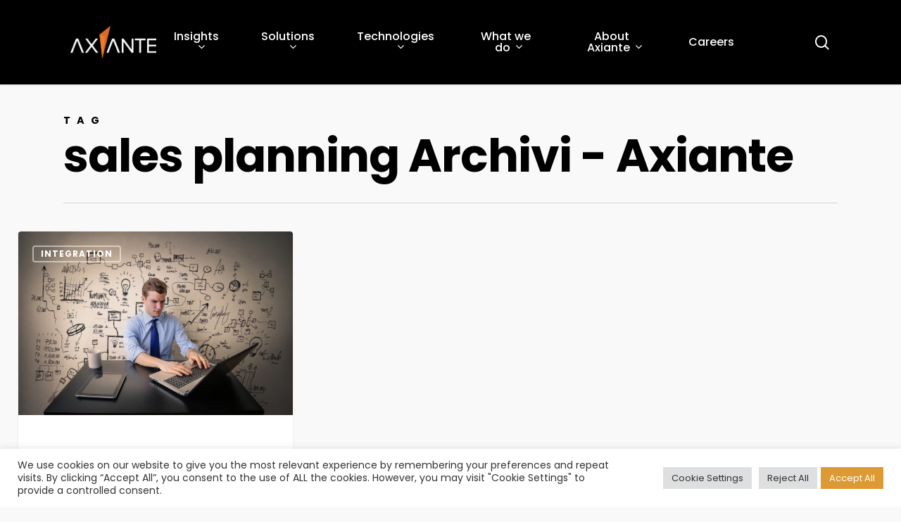

--- FILE ---
content_type: text/html; charset=UTF-8
request_url: https://axiante.com/tag/sales-planning/
body_size: 19111
content:
<!doctype html>
<html lang="it-IT" class="no-js">
<head>
	<meta charset="UTF-8">
	<meta name="viewport" content="width=device-width, initial-scale=1, maximum-scale=1, user-scalable=0" /><meta name='robots' content='index, follow, max-image-preview:large, max-snippet:-1, max-video-preview:-1' />
<link rel="alternate" hreflang="it" href="https://axiante.com/tag/sales-planning/" />
<link rel="alternate" hreflang="x-default" href="https://axiante.com/tag/sales-planning/" />

	<!-- This site is optimized with the Yoast SEO plugin v19.11 - https://yoast.com/wordpress/plugins/seo/ -->
	<title>sales planning Archivi - Axiante</title>
	<link rel="canonical" href="https://axiante.com/tag/sales-planning/" />
	<meta property="og:locale" content="it_IT" />
	<meta property="og:type" content="article" />
	<meta property="og:title" content="sales planning Archivi - Axiante" />
	<meta property="og:url" content="https://axiante.com/tag/sales-planning/" />
	<meta property="og:site_name" content="Axiante" />
	<meta name="twitter:card" content="summary_large_image" />
	<script type="application/ld+json" class="yoast-schema-graph">{"@context":"https://schema.org","@graph":[{"@type":"CollectionPage","@id":"https://axiante.com/tag/sales-planning/","url":"https://axiante.com/tag/sales-planning/","name":"sales planning Archivi - Axiante","isPartOf":{"@id":"https://axiante.com/#website"},"primaryImageOfPage":{"@id":"https://axiante.com/tag/sales-planning/#primaryimage"},"image":{"@id":"https://axiante.com/tag/sales-planning/#primaryimage"},"thumbnailUrl":"https://axiante.com/wp-content/uploads/2022/04/shutterstock_353418119.jpg","inLanguage":"it-IT"},{"@type":"ImageObject","inLanguage":"it-IT","@id":"https://axiante.com/tag/sales-planning/#primaryimage","url":"https://axiante.com/wp-content/uploads/2022/04/shutterstock_353418119.jpg","contentUrl":"https://axiante.com/wp-content/uploads/2022/04/shutterstock_353418119.jpg","width":1000,"height":667},{"@type":"WebSite","@id":"https://axiante.com/#website","url":"https://axiante.com/","name":"Axiante","description":"","publisher":{"@id":"https://axiante.com/#organization"},"potentialAction":[{"@type":"SearchAction","target":{"@type":"EntryPoint","urlTemplate":"https://axiante.com/?s={search_term_string}"},"query-input":"required name=search_term_string"}],"inLanguage":"it-IT"},{"@type":"Organization","@id":"https://axiante.com/#organization","name":"Axiante","url":"https://axiante.com/","logo":{"@type":"ImageObject","inLanguage":"it-IT","@id":"https://axiante.com/#/schema/logo/image/","url":"http://axiante.com/wp-content/uploads/2021/08/Ax-logo-2-e1630485087185.png","contentUrl":"http://axiante.com/wp-content/uploads/2021/08/Ax-logo-2-e1630485087185.png","width":78,"height":30,"caption":"Axiante"},"image":{"@id":"https://axiante.com/#/schema/logo/image/"}}]}</script>
	<!-- / Yoast SEO plugin. -->


<link rel='dns-prefetch' href='//fonts.googleapis.com' />
<link rel='dns-prefetch' href='//hcaptcha.com' />
<link rel="alternate" type="application/rss+xml" title="Axiante &raquo; Feed" href="https://axiante.com/feed/" />
<link rel="alternate" type="application/rss+xml" title="Axiante &raquo; Feed dei commenti" href="https://axiante.com/comments/feed/" />
<link rel="alternate" type="application/rss+xml" title="Axiante &raquo; sales planning Feed del tag" href="https://axiante.com/tag/sales-planning/feed/" />
<style id='wp-img-auto-sizes-contain-inline-css' type='text/css'>
img:is([sizes=auto i],[sizes^="auto," i]){contain-intrinsic-size:3000px 1500px}
/*# sourceURL=wp-img-auto-sizes-contain-inline-css */
</style>
<style id='wp-emoji-styles-inline-css' type='text/css'>

	img.wp-smiley, img.emoji {
		display: inline !important;
		border: none !important;
		box-shadow: none !important;
		height: 1em !important;
		width: 1em !important;
		margin: 0 0.07em !important;
		vertical-align: -0.1em !important;
		background: none !important;
		padding: 0 !important;
	}
/*# sourceURL=wp-emoji-styles-inline-css */
</style>
<link rel='stylesheet' id='wp-block-library-css' href='https://axiante.com/wp-includes/css/dist/block-library/style.min.css?ver=6.9' type='text/css' media='all' />
<style id='wp-block-heading-inline-css' type='text/css'>
h1:where(.wp-block-heading).has-background,h2:where(.wp-block-heading).has-background,h3:where(.wp-block-heading).has-background,h4:where(.wp-block-heading).has-background,h5:where(.wp-block-heading).has-background,h6:where(.wp-block-heading).has-background{padding:1.25em 2.375em}h1.has-text-align-left[style*=writing-mode]:where([style*=vertical-lr]),h1.has-text-align-right[style*=writing-mode]:where([style*=vertical-rl]),h2.has-text-align-left[style*=writing-mode]:where([style*=vertical-lr]),h2.has-text-align-right[style*=writing-mode]:where([style*=vertical-rl]),h3.has-text-align-left[style*=writing-mode]:where([style*=vertical-lr]),h3.has-text-align-right[style*=writing-mode]:where([style*=vertical-rl]),h4.has-text-align-left[style*=writing-mode]:where([style*=vertical-lr]),h4.has-text-align-right[style*=writing-mode]:where([style*=vertical-rl]),h5.has-text-align-left[style*=writing-mode]:where([style*=vertical-lr]),h5.has-text-align-right[style*=writing-mode]:where([style*=vertical-rl]),h6.has-text-align-left[style*=writing-mode]:where([style*=vertical-lr]),h6.has-text-align-right[style*=writing-mode]:where([style*=vertical-rl]){rotate:180deg}
/*# sourceURL=https://axiante.com/wp-includes/blocks/heading/style.min.css */
</style>
<style id='global-styles-inline-css' type='text/css'>
:root{--wp--preset--aspect-ratio--square: 1;--wp--preset--aspect-ratio--4-3: 4/3;--wp--preset--aspect-ratio--3-4: 3/4;--wp--preset--aspect-ratio--3-2: 3/2;--wp--preset--aspect-ratio--2-3: 2/3;--wp--preset--aspect-ratio--16-9: 16/9;--wp--preset--aspect-ratio--9-16: 9/16;--wp--preset--color--black: #000000;--wp--preset--color--cyan-bluish-gray: #abb8c3;--wp--preset--color--white: #ffffff;--wp--preset--color--pale-pink: #f78da7;--wp--preset--color--vivid-red: #cf2e2e;--wp--preset--color--luminous-vivid-orange: #ff6900;--wp--preset--color--luminous-vivid-amber: #fcb900;--wp--preset--color--light-green-cyan: #7bdcb5;--wp--preset--color--vivid-green-cyan: #00d084;--wp--preset--color--pale-cyan-blue: #8ed1fc;--wp--preset--color--vivid-cyan-blue: #0693e3;--wp--preset--color--vivid-purple: #9b51e0;--wp--preset--gradient--vivid-cyan-blue-to-vivid-purple: linear-gradient(135deg,rgb(6,147,227) 0%,rgb(155,81,224) 100%);--wp--preset--gradient--light-green-cyan-to-vivid-green-cyan: linear-gradient(135deg,rgb(122,220,180) 0%,rgb(0,208,130) 100%);--wp--preset--gradient--luminous-vivid-amber-to-luminous-vivid-orange: linear-gradient(135deg,rgb(252,185,0) 0%,rgb(255,105,0) 100%);--wp--preset--gradient--luminous-vivid-orange-to-vivid-red: linear-gradient(135deg,rgb(255,105,0) 0%,rgb(207,46,46) 100%);--wp--preset--gradient--very-light-gray-to-cyan-bluish-gray: linear-gradient(135deg,rgb(238,238,238) 0%,rgb(169,184,195) 100%);--wp--preset--gradient--cool-to-warm-spectrum: linear-gradient(135deg,rgb(74,234,220) 0%,rgb(151,120,209) 20%,rgb(207,42,186) 40%,rgb(238,44,130) 60%,rgb(251,105,98) 80%,rgb(254,248,76) 100%);--wp--preset--gradient--blush-light-purple: linear-gradient(135deg,rgb(255,206,236) 0%,rgb(152,150,240) 100%);--wp--preset--gradient--blush-bordeaux: linear-gradient(135deg,rgb(254,205,165) 0%,rgb(254,45,45) 50%,rgb(107,0,62) 100%);--wp--preset--gradient--luminous-dusk: linear-gradient(135deg,rgb(255,203,112) 0%,rgb(199,81,192) 50%,rgb(65,88,208) 100%);--wp--preset--gradient--pale-ocean: linear-gradient(135deg,rgb(255,245,203) 0%,rgb(182,227,212) 50%,rgb(51,167,181) 100%);--wp--preset--gradient--electric-grass: linear-gradient(135deg,rgb(202,248,128) 0%,rgb(113,206,126) 100%);--wp--preset--gradient--midnight: linear-gradient(135deg,rgb(2,3,129) 0%,rgb(40,116,252) 100%);--wp--preset--font-size--small: 13px;--wp--preset--font-size--medium: 20px;--wp--preset--font-size--large: 36px;--wp--preset--font-size--x-large: 42px;--wp--preset--spacing--20: 0.44rem;--wp--preset--spacing--30: 0.67rem;--wp--preset--spacing--40: 1rem;--wp--preset--spacing--50: 1.5rem;--wp--preset--spacing--60: 2.25rem;--wp--preset--spacing--70: 3.38rem;--wp--preset--spacing--80: 5.06rem;--wp--preset--shadow--natural: 6px 6px 9px rgba(0, 0, 0, 0.2);--wp--preset--shadow--deep: 12px 12px 50px rgba(0, 0, 0, 0.4);--wp--preset--shadow--sharp: 6px 6px 0px rgba(0, 0, 0, 0.2);--wp--preset--shadow--outlined: 6px 6px 0px -3px rgb(255, 255, 255), 6px 6px rgb(0, 0, 0);--wp--preset--shadow--crisp: 6px 6px 0px rgb(0, 0, 0);}:where(.is-layout-flex){gap: 0.5em;}:where(.is-layout-grid){gap: 0.5em;}body .is-layout-flex{display: flex;}.is-layout-flex{flex-wrap: wrap;align-items: center;}.is-layout-flex > :is(*, div){margin: 0;}body .is-layout-grid{display: grid;}.is-layout-grid > :is(*, div){margin: 0;}:where(.wp-block-columns.is-layout-flex){gap: 2em;}:where(.wp-block-columns.is-layout-grid){gap: 2em;}:where(.wp-block-post-template.is-layout-flex){gap: 1.25em;}:where(.wp-block-post-template.is-layout-grid){gap: 1.25em;}.has-black-color{color: var(--wp--preset--color--black) !important;}.has-cyan-bluish-gray-color{color: var(--wp--preset--color--cyan-bluish-gray) !important;}.has-white-color{color: var(--wp--preset--color--white) !important;}.has-pale-pink-color{color: var(--wp--preset--color--pale-pink) !important;}.has-vivid-red-color{color: var(--wp--preset--color--vivid-red) !important;}.has-luminous-vivid-orange-color{color: var(--wp--preset--color--luminous-vivid-orange) !important;}.has-luminous-vivid-amber-color{color: var(--wp--preset--color--luminous-vivid-amber) !important;}.has-light-green-cyan-color{color: var(--wp--preset--color--light-green-cyan) !important;}.has-vivid-green-cyan-color{color: var(--wp--preset--color--vivid-green-cyan) !important;}.has-pale-cyan-blue-color{color: var(--wp--preset--color--pale-cyan-blue) !important;}.has-vivid-cyan-blue-color{color: var(--wp--preset--color--vivid-cyan-blue) !important;}.has-vivid-purple-color{color: var(--wp--preset--color--vivid-purple) !important;}.has-black-background-color{background-color: var(--wp--preset--color--black) !important;}.has-cyan-bluish-gray-background-color{background-color: var(--wp--preset--color--cyan-bluish-gray) !important;}.has-white-background-color{background-color: var(--wp--preset--color--white) !important;}.has-pale-pink-background-color{background-color: var(--wp--preset--color--pale-pink) !important;}.has-vivid-red-background-color{background-color: var(--wp--preset--color--vivid-red) !important;}.has-luminous-vivid-orange-background-color{background-color: var(--wp--preset--color--luminous-vivid-orange) !important;}.has-luminous-vivid-amber-background-color{background-color: var(--wp--preset--color--luminous-vivid-amber) !important;}.has-light-green-cyan-background-color{background-color: var(--wp--preset--color--light-green-cyan) !important;}.has-vivid-green-cyan-background-color{background-color: var(--wp--preset--color--vivid-green-cyan) !important;}.has-pale-cyan-blue-background-color{background-color: var(--wp--preset--color--pale-cyan-blue) !important;}.has-vivid-cyan-blue-background-color{background-color: var(--wp--preset--color--vivid-cyan-blue) !important;}.has-vivid-purple-background-color{background-color: var(--wp--preset--color--vivid-purple) !important;}.has-black-border-color{border-color: var(--wp--preset--color--black) !important;}.has-cyan-bluish-gray-border-color{border-color: var(--wp--preset--color--cyan-bluish-gray) !important;}.has-white-border-color{border-color: var(--wp--preset--color--white) !important;}.has-pale-pink-border-color{border-color: var(--wp--preset--color--pale-pink) !important;}.has-vivid-red-border-color{border-color: var(--wp--preset--color--vivid-red) !important;}.has-luminous-vivid-orange-border-color{border-color: var(--wp--preset--color--luminous-vivid-orange) !important;}.has-luminous-vivid-amber-border-color{border-color: var(--wp--preset--color--luminous-vivid-amber) !important;}.has-light-green-cyan-border-color{border-color: var(--wp--preset--color--light-green-cyan) !important;}.has-vivid-green-cyan-border-color{border-color: var(--wp--preset--color--vivid-green-cyan) !important;}.has-pale-cyan-blue-border-color{border-color: var(--wp--preset--color--pale-cyan-blue) !important;}.has-vivid-cyan-blue-border-color{border-color: var(--wp--preset--color--vivid-cyan-blue) !important;}.has-vivid-purple-border-color{border-color: var(--wp--preset--color--vivid-purple) !important;}.has-vivid-cyan-blue-to-vivid-purple-gradient-background{background: var(--wp--preset--gradient--vivid-cyan-blue-to-vivid-purple) !important;}.has-light-green-cyan-to-vivid-green-cyan-gradient-background{background: var(--wp--preset--gradient--light-green-cyan-to-vivid-green-cyan) !important;}.has-luminous-vivid-amber-to-luminous-vivid-orange-gradient-background{background: var(--wp--preset--gradient--luminous-vivid-amber-to-luminous-vivid-orange) !important;}.has-luminous-vivid-orange-to-vivid-red-gradient-background{background: var(--wp--preset--gradient--luminous-vivid-orange-to-vivid-red) !important;}.has-very-light-gray-to-cyan-bluish-gray-gradient-background{background: var(--wp--preset--gradient--very-light-gray-to-cyan-bluish-gray) !important;}.has-cool-to-warm-spectrum-gradient-background{background: var(--wp--preset--gradient--cool-to-warm-spectrum) !important;}.has-blush-light-purple-gradient-background{background: var(--wp--preset--gradient--blush-light-purple) !important;}.has-blush-bordeaux-gradient-background{background: var(--wp--preset--gradient--blush-bordeaux) !important;}.has-luminous-dusk-gradient-background{background: var(--wp--preset--gradient--luminous-dusk) !important;}.has-pale-ocean-gradient-background{background: var(--wp--preset--gradient--pale-ocean) !important;}.has-electric-grass-gradient-background{background: var(--wp--preset--gradient--electric-grass) !important;}.has-midnight-gradient-background{background: var(--wp--preset--gradient--midnight) !important;}.has-small-font-size{font-size: var(--wp--preset--font-size--small) !important;}.has-medium-font-size{font-size: var(--wp--preset--font-size--medium) !important;}.has-large-font-size{font-size: var(--wp--preset--font-size--large) !important;}.has-x-large-font-size{font-size: var(--wp--preset--font-size--x-large) !important;}
/*# sourceURL=global-styles-inline-css */
</style>

<style id='classic-theme-styles-inline-css' type='text/css'>
/*! This file is auto-generated */
.wp-block-button__link{color:#fff;background-color:#32373c;border-radius:9999px;box-shadow:none;text-decoration:none;padding:calc(.667em + 2px) calc(1.333em + 2px);font-size:1.125em}.wp-block-file__button{background:#32373c;color:#fff;text-decoration:none}
/*# sourceURL=/wp-includes/css/classic-themes.min.css */
</style>
<link rel='stylesheet' id='cookie-law-info-css' href='https://axiante.com/wp-content/plugins/cookie-law-info/legacy/public/css/cookie-law-info-public.css?ver=3.0.6' type='text/css' media='all' />
<link rel='stylesheet' id='cookie-law-info-gdpr-css' href='https://axiante.com/wp-content/plugins/cookie-law-info/legacy/public/css/cookie-law-info-gdpr.css?ver=3.0.6' type='text/css' media='all' />
<link rel='stylesheet' id='salient-social-css' href='https://axiante.com/wp-content/plugins/salient-social/css/style.css?ver=1.2' type='text/css' media='all' />
<style id='salient-social-inline-css' type='text/css'>

  .sharing-default-minimal .nectar-love.loved,
  body .nectar-social[data-color-override="override"].fixed > a:before, 
  body .nectar-social[data-color-override="override"].fixed .nectar-social-inner a,
  .sharing-default-minimal .nectar-social[data-color-override="override"] .nectar-social-inner a:hover {
    background-color: #da6a27;
  }
  .nectar-social.hover .nectar-love.loved,
  .nectar-social.hover > .nectar-love-button a:hover,
  .nectar-social[data-color-override="override"].hover > div a:hover,
  #single-below-header .nectar-social[data-color-override="override"].hover > div a:hover,
  .nectar-social[data-color-override="override"].hover .share-btn:hover,
  .sharing-default-minimal .nectar-social[data-color-override="override"] .nectar-social-inner a {
    border-color: #da6a27;
  }
  #single-below-header .nectar-social.hover .nectar-love.loved i,
  #single-below-header .nectar-social.hover[data-color-override="override"] a:hover,
  #single-below-header .nectar-social.hover[data-color-override="override"] a:hover i,
  #single-below-header .nectar-social.hover .nectar-love-button a:hover i,
  .nectar-love:hover i,
  .hover .nectar-love:hover .total_loves,
  .nectar-love.loved i,
  .nectar-social.hover .nectar-love.loved .total_loves,
  .nectar-social.hover .share-btn:hover, 
  .nectar-social[data-color-override="override"].hover .nectar-social-inner a:hover,
  .nectar-social[data-color-override="override"].hover > div:hover span,
  .sharing-default-minimal .nectar-social[data-color-override="override"] .nectar-social-inner a:not(:hover) i,
  .sharing-default-minimal .nectar-social[data-color-override="override"] .nectar-social-inner a:not(:hover) {
    color: #da6a27;
  }
/*# sourceURL=salient-social-inline-css */
</style>
<link rel='stylesheet' id='awsm-jobs-general-css' href='https://axiante.com/wp-content/plugins/wp-job-openings/assets/css/general.min.css?ver=3.3.3' type='text/css' media='all' />
<link rel='stylesheet' id='awsm-jobs-style-css' href='https://axiante.com/wp-content/plugins/wp-job-openings/assets/css/style.min.css?ver=3.3.3' type='text/css' media='all' />
<link rel='stylesheet' id='wpml-legacy-horizontal-list-0-css' href='//axiante.com/wp-content/plugins/sitepress-multilingual-cms/templates/language-switchers/legacy-list-horizontal/style.min.css?ver=1' type='text/css' media='all' />
<link rel='stylesheet' id='wpml-menu-item-0-css' href='//axiante.com/wp-content/plugins/sitepress-multilingual-cms/templates/language-switchers/menu-item/style.min.css?ver=1' type='text/css' media='all' />
<link rel='stylesheet' id='font-awesome-css' href='https://axiante.com/wp-content/themes/salient/css/font-awesome-legacy.min.css?ver=4.7.1' type='text/css' media='all' />
<link rel='stylesheet' id='salient-grid-system-css' href='https://axiante.com/wp-content/themes/salient/css/grid-system.css?ver=13.0.5' type='text/css' media='all' />
<link rel='stylesheet' id='main-styles-css' href='https://axiante.com/wp-content/themes/salient/css/style.css?ver=13.0.5' type='text/css' media='all' />
<style id='main-styles-inline-css' type='text/css'>

		@font-face{
		     font-family:'Open Sans';
		     src:url('https://axiante.com/wp-content/themes/salient/css/fonts/OpenSans-Light.woff') format('woff');
		     font-weight:300;
		     font-style:normal
		}
		 @font-face{
		     font-family:'Open Sans';
		     src:url('https://axiante.com/wp-content/themes/salient/css/fonts/OpenSans-Regular.woff') format('woff');
		     font-weight:400;
		     font-style:normal
		}
		 @font-face{
		     font-family:'Open Sans';
		     src:url('https://axiante.com/wp-content/themes/salient/css/fonts/OpenSans-SemiBold.woff') format('woff');
		     font-weight:600;
		     font-style:normal
		}
		 @font-face{
		     font-family:'Open Sans';
		     src:url('https://axiante.com/wp-content/themes/salient/css/fonts/OpenSans-Bold.woff') format('woff');
		     font-weight:700;
		     font-style:normal
		}
html:not(.page-trans-loaded) { background-color: #ffffff; }
/*# sourceURL=main-styles-inline-css */
</style>
<link rel='stylesheet' id='nectar-header-layout-centered-menu-css' href='https://axiante.com/wp-content/themes/salient/css/header/header-layout-centered-menu.css?ver=13.0.5' type='text/css' media='all' />
<link rel='stylesheet' id='nectar-element-testimonial-css' href='https://axiante.com/wp-content/themes/salient/css/elements/element-testimonial.css?ver=13.0.5' type='text/css' media='all' />
<link rel='stylesheet' id='nectar-element-highlighted-text-css' href='https://axiante.com/wp-content/themes/salient/css/elements/element-highlighted-text.css?ver=13.0.5' type='text/css' media='all' />
<link rel='stylesheet' id='nectar-blog-masonry-classic-enhanced-css' href='https://axiante.com/wp-content/themes/salient/css/blog/masonry-classic-enhanced.css?ver=13.0.5' type='text/css' media='all' />
<link rel='stylesheet' id='responsive-css' href='https://axiante.com/wp-content/themes/salient/css/responsive.css?ver=13.0.5' type='text/css' media='all' />
<link rel='stylesheet' id='select2-css' href='https://axiante.com/wp-content/themes/salient/css/plugins/select2.css?ver=6.2' type='text/css' media='all' />
<link rel='stylesheet' id='skin-material-css' href='https://axiante.com/wp-content/themes/salient/css/skin-material.css?ver=13.0.5' type='text/css' media='all' />
<link rel='stylesheet' id='salient-wp-menu-dynamic-css' href='https://axiante.com/wp-content/uploads/salient/menu-dynamic.css?ver=51838' type='text/css' media='all' />
<link rel='stylesheet' id='js_composer_front-css' href='https://axiante.com/wp-content/plugins/js_composer_salient/assets/css/js_composer.min.css?ver=6.6.0' type='text/css' media='all' />
<link rel='stylesheet' id='dynamic-css-css' href='https://axiante.com/wp-content/themes/salient/css/salient-dynamic-styles.css?ver=70624' type='text/css' media='all' />
<style id='dynamic-css-inline-css' type='text/css'>
.archive.author .row .col.section-title span,.archive.category .row .col.section-title span,.archive.tag .row .col.section-title span,.archive.date .row .col.section-title span{padding-left:0}body.author #page-header-wrap #page-header-bg,body.category #page-header-wrap #page-header-bg,body.tag #page-header-wrap #page-header-bg,body.date #page-header-wrap #page-header-bg{height:auto;padding-top:8%;padding-bottom:8%;}.archive #page-header-wrap{height:auto;}.archive.category .row .col.section-title p,.archive.tag .row .col.section-title p{margin-top:10px;}body[data-bg-header="true"].category .container-wrap,body[data-bg-header="true"].author .container-wrap,body[data-bg-header="true"].date .container-wrap,body[data-bg-header="true"].blog .container-wrap{padding-top:4.1em!important}body[data-bg-header="true"].archive .container-wrap.meta_overlaid_blog,body[data-bg-header="true"].category .container-wrap.meta_overlaid_blog,body[data-bg-header="true"].author .container-wrap.meta_overlaid_blog,body[data-bg-header="true"].date .container-wrap.meta_overlaid_blog{padding-top:0!important;}body.archive #page-header-bg:not(.fullscreen-header) .span_6{position:relative;-webkit-transform:none;transform:none;top:0;}@media only screen and (min-width:1000px){body #ajax-content-wrap.no-scroll{min-height:calc(100vh - 120px);height:calc(100vh - 120px)!important;}}@media only screen and (min-width:1000px){#page-header-wrap.fullscreen-header,#page-header-wrap.fullscreen-header #page-header-bg,html:not(.nectar-box-roll-loaded) .nectar-box-roll > #page-header-bg.fullscreen-header,.nectar_fullscreen_zoom_recent_projects,#nectar_fullscreen_rows:not(.afterLoaded) > div{height:calc(100vh - 119px);}.wpb_row.vc_row-o-full-height.top-level,.wpb_row.vc_row-o-full-height.top-level > .col.span_12{min-height:calc(100vh - 119px);}html:not(.nectar-box-roll-loaded) .nectar-box-roll > #page-header-bg.fullscreen-header{top:120px;}.nectar-slider-wrap[data-fullscreen="true"]:not(.loaded),.nectar-slider-wrap[data-fullscreen="true"]:not(.loaded) .swiper-container{height:calc(100vh - 118px)!important;}.admin-bar .nectar-slider-wrap[data-fullscreen="true"]:not(.loaded),.admin-bar .nectar-slider-wrap[data-fullscreen="true"]:not(.loaded) .swiper-container{height:calc(100vh - 118px - 32px)!important;}}.screen-reader-text,.nectar-skip-to-content:not(:focus){border:0;clip:rect(1px,1px,1px,1px);clip-path:inset(50%);height:1px;margin:-1px;overflow:hidden;padding:0;position:absolute!important;width:1px;word-wrap:normal!important;}
.post h3.title {
    font-size: 32px !important;
    line-height: 32px !important;
    margin-bottom: 4px;
}

.sf-menu >li ul a, #header-outer nav >ul >.megamenu ul li a {
    font-size: 14px !important;
}

#mobile-menu  ul  li  a  .sf-sub-indicator  i :before {
   content : "\f078" ;
  font-family : FontAwesome;
  stile del carattere : normale;
  font-weight : normale;
  decorazione del testo : eredita;
}

body[data-hhun="1"] #header-outer.detached:not(.side-widget-open) {
    border-bottom: none !important;}
/*# sourceURL=dynamic-css-inline-css */
</style>
<link rel='stylesheet' id='salient-child-style-css' href='https://axiante.com/wp-content/themes/salient-child/style.css?ver=13.0.5' type='text/css' media='all' />
<link rel='stylesheet' id='redux-google-fonts-salient_redux-css' href='https://fonts.googleapis.com/css?family=Poppins%3A500%2C400%2C700%2C800%2C600%2C600italic%7CPlayfair+Display%3A400&#038;subset=latin&#038;ver=1724838315' type='text/css' media='all' />
<link rel='stylesheet' id='sib-front-css-css' href='https://axiante.com/wp-content/plugins/mailin/css/mailin-front.css?ver=6.9' type='text/css' media='all' />
<script type="text/javascript" src="https://axiante.com/wp-includes/js/jquery/jquery.min.js?ver=3.7.1" id="jquery-core-js"></script>
<script type="text/javascript" src="https://axiante.com/wp-includes/js/jquery/jquery-migrate.min.js?ver=3.4.1" id="jquery-migrate-js"></script>
<script type="text/javascript" id="wpml-cookie-js-extra">
/* <![CDATA[ */
var wpml_cookies = {"wp-wpml_current_language":{"value":"it","expires":1,"path":"/"}};
var wpml_cookies = {"wp-wpml_current_language":{"value":"it","expires":1,"path":"/"}};
//# sourceURL=wpml-cookie-js-extra
/* ]]> */
</script>
<script type="text/javascript" src="https://axiante.com/wp-content/plugins/sitepress-multilingual-cms/res/js/cookies/language-cookie.js?ver=4.5.14" id="wpml-cookie-js"></script>
<script type="text/javascript" id="cookie-law-info-js-extra">
/* <![CDATA[ */
var Cli_Data = {"nn_cookie_ids":[],"cookielist":[],"non_necessary_cookies":[],"ccpaEnabled":"","ccpaRegionBased":"","ccpaBarEnabled":"","strictlyEnabled":["necessary","obligatoire"],"ccpaType":"gdpr","js_blocking":"1","custom_integration":"","triggerDomRefresh":"","secure_cookies":""};
var cli_cookiebar_settings = {"animate_speed_hide":"500","animate_speed_show":"500","background":"#FFF","border":"#b1a6a6c2","border_on":"","button_1_button_colour":"#61a229","button_1_button_hover":"#4e8221","button_1_link_colour":"#fff","button_1_as_button":"1","button_1_new_win":"","button_2_button_colour":"#333","button_2_button_hover":"#292929","button_2_link_colour":"#444","button_2_as_button":"","button_2_hidebar":"","button_3_button_colour":"#dedfe0","button_3_button_hover":"#b2b2b3","button_3_link_colour":"#333333","button_3_as_button":"1","button_3_new_win":"","button_4_button_colour":"#dedfe0","button_4_button_hover":"#b2b2b3","button_4_link_colour":"#333333","button_4_as_button":"1","button_7_button_colour":"#dd9933","button_7_button_hover":"#b17a29","button_7_link_colour":"#fff","button_7_as_button":"1","button_7_new_win":"","font_family":"inherit","header_fix":"","notify_animate_hide":"1","notify_animate_show":"","notify_div_id":"#cookie-law-info-bar","notify_position_horizontal":"right","notify_position_vertical":"bottom","scroll_close":"","scroll_close_reload":"","accept_close_reload":"","reject_close_reload":"","showagain_tab":"","showagain_background":"#fff","showagain_border":"#000","showagain_div_id":"#cookie-law-info-again","showagain_x_position":"100px","text":"#333333","show_once_yn":"","show_once":"10000","logging_on":"","as_popup":"","popup_overlay":"1","bar_heading_text":"","cookie_bar_as":"banner","popup_showagain_position":"bottom-right","widget_position":"left"};
var log_object = {"ajax_url":"https://axiante.com/wp-admin/admin-ajax.php"};
//# sourceURL=cookie-law-info-js-extra
/* ]]> */
</script>
<script type="text/javascript" src="https://axiante.com/wp-content/plugins/cookie-law-info/legacy/public/js/cookie-law-info-public.js?ver=3.0.6" id="cookie-law-info-js"></script>
<script type="text/javascript" id="sib-front-js-js-extra">
/* <![CDATA[ */
var sibErrMsg = {"invalidMail":"Please fill out valid email address","requiredField":"Please fill out required fields","invalidDateFormat":"Please fill out valid date format","invalidSMSFormat":"Please fill out valid phone number"};
var ajax_sib_front_object = {"ajax_url":"https://axiante.com/wp-admin/admin-ajax.php","ajax_nonce":"276c51a111","flag_url":"https://axiante.com/wp-content/plugins/mailin/img/flags/"};
//# sourceURL=sib-front-js-js-extra
/* ]]> */
</script>
<script type="text/javascript" src="https://axiante.com/wp-content/plugins/mailin/js/mailin-front.js?ver=1669967747" id="sib-front-js-js"></script>
<link rel="https://api.w.org/" href="https://axiante.com/wp-json/" /><link rel="alternate" title="JSON" type="application/json" href="https://axiante.com/wp-json/wp/v2/tags/265" /><link rel="EditURI" type="application/rsd+xml" title="RSD" href="https://axiante.com/xmlrpc.php?rsd" />
<meta name="generator" content="WordPress 6.9" />
<meta name="generator" content="WPML ver:4.5.14 stt:1,27;" />
<meta name="generator" content="Site Kit by Google 1.88.0" /><style>
.h-captcha{position:relative;display:block;margin-bottom:2rem;padding:0;clear:both}.h-captcha[data-size="normal"]{width:303px;height:78px}.h-captcha[data-size="compact"]{width:164px;height:144px}.h-captcha[data-size="invisible"]{display:none}.h-captcha::before{content:'';display:block;position:absolute;top:0;left:0;background:url(https://axiante.com/wp-content/plugins/hcaptcha-for-forms-and-more/assets/images/hcaptcha-div-logo.svg) no-repeat;border:1px solid #fff0;border-radius:4px}.h-captcha[data-size="normal"]::before{width:300px;height:74px;background-position:94% 28%}.h-captcha[data-size="compact"]::before{width:156px;height:136px;background-position:50% 79%}.h-captcha[data-theme="light"]::before,body.is-light-theme .h-captcha[data-theme="auto"]::before,.h-captcha[data-theme="auto"]::before{background-color:#fafafa;border:1px solid #e0e0e0}.h-captcha[data-theme="dark"]::before,body.is-dark-theme .h-captcha[data-theme="auto"]::before,html.wp-dark-mode-active .h-captcha[data-theme="auto"]::before,html.drdt-dark-mode .h-captcha[data-theme="auto"]::before{background-image:url(https://axiante.com/wp-content/plugins/hcaptcha-for-forms-and-more/assets/images/hcaptcha-div-logo-white.svg);background-repeat:no-repeat;background-color:#333;border:1px solid #f5f5f5}.h-captcha[data-theme="custom"]::before{background-color:initial}.h-captcha[data-size="invisible"]::before{display:none}.h-captcha iframe{position:relative}div[style*="z-index: 2147483647"] div[style*="border-width: 11px"][style*="position: absolute"][style*="pointer-events: none"]{border-style:none}
</style>
<script type="text/javascript"> var root = document.getElementsByTagName( "html" )[0]; root.setAttribute( "class", "js" ); </script><script type="text/javascript">
							(function() {
								window.sib ={equeue:[],client_key:"fm45cp0ntoason5879j2nh4x"};/* OPTIONAL: email for identify request*/
							window.sib.email_id = "";
							window.sendinblue = {}; for (var j = ['track', 'identify', 'trackLink', 'page'], i = 0; i < j.length; i++) { (function(k) { window.sendinblue[k] = function() { var arg = Array.prototype.slice.call(arguments); (window.sib[k] || function() { var t = {}; t[k] = arg; window.sib.equeue.push(t);})(arg[0], arg[1], arg[2]);};})(j[i]);}var n = document.createElement("script"),i = document.getElementsByTagName("script")[0]; n.type = "text/javascript", n.id = "sendinblue-js", n.async = !0, n.src = "https://sibautomation.com/sa.js?plugin=wordpress&key=" + window.sib.client_key, i.parentNode.insertBefore(n, i), window.sendinblue.page();})();
							</script><meta name="generator" content="Powered by WPBakery Page Builder - drag and drop page builder for WordPress."/>
<link rel="icon" href="https://axiante.com/wp-content/uploads/2021/10/cropped-favicon-32x32.png" sizes="32x32" />
<link rel="icon" href="https://axiante.com/wp-content/uploads/2021/10/cropped-favicon-192x192.png" sizes="192x192" />
<link rel="apple-touch-icon" href="https://axiante.com/wp-content/uploads/2021/10/cropped-favicon-180x180.png" />
<meta name="msapplication-TileImage" content="https://axiante.com/wp-content/uploads/2021/10/cropped-favicon-270x270.png" />
<noscript><style> .wpb_animate_when_almost_visible { opacity: 1; }</style></noscript><link rel='stylesheet' id='cookie-law-info-table-css' href='https://axiante.com/wp-content/plugins/cookie-law-info/legacy/public/css/cookie-law-info-table.css?ver=3.0.6' type='text/css' media='all' />
<link rel='stylesheet' id='magnific-css' href='https://axiante.com/wp-content/themes/salient/css/plugins/magnific.css?ver=8.6.0' type='text/css' media='all' />
<link rel='stylesheet' id='nectar-ocm-core-css' href='https://axiante.com/wp-content/themes/salient/css/off-canvas/core.css?ver=13.0.5' type='text/css' media='all' />
<link rel='stylesheet' id='nectar-ocm-fullscreen-legacy-css' href='https://axiante.com/wp-content/themes/salient/css/off-canvas/fullscreen-legacy.css?ver=13.0.5' type='text/css' media='all' />
</head><body class="archive tag tag-sales-planning tag-265 wp-theme-salient wp-child-theme-salient-child material wpb-js-composer js-comp-ver-6.6.0 vc_responsive" data-footer-reveal="1" data-footer-reveal-shadow="large_2" data-header-format="centered-menu" data-body-border="off" data-boxed-style="" data-header-breakpoint="1000" data-dropdown-style="minimal" data-cae="easeOutQuart" data-cad="700" data-megamenu-width="full-width" data-aie="zoom-out" data-ls="magnific" data-apte="center_mask_reveal" data-hhun="1" data-fancy-form-rcs="1" data-form-style="minimal" data-form-submit="regular" data-is="minimal" data-button-style="slightly_rounded_shadow" data-user-account-button="false" data-flex-cols="true" data-col-gap="default" data-header-inherit-rc="false" data-header-search="true" data-animated-anchors="true" data-ajax-transitions="true" data-full-width-header="true" data-slide-out-widget-area="true" data-slide-out-widget-area-style="fullscreen" data-user-set-ocm="off" data-loading-animation="none" data-bg-header="false" data-responsive="1" data-ext-responsive="true" data-ext-padding="90" data-header-resize="0" data-header-color="custom" data-transparent-header="false" data-cart="false" data-remove-m-parallax="" data-remove-m-video-bgs="" data-m-animate="0" data-force-header-trans-color="light" data-smooth-scrolling="0" data-permanent-transparent="false" >
	
	<script type="text/javascript">
	 (function(window, document) {

		 if(navigator.userAgent.match(/(Android|iPod|iPhone|iPad|BlackBerry|IEMobile|Opera Mini)/)) {
			 document.body.className += " using-mobile-browser ";
		 }

		 if( !("ontouchstart" in window) ) {

			 var body = document.querySelector("body");
			 var winW = window.innerWidth;
			 var bodyW = body.clientWidth;

			 if (winW > bodyW + 4) {
				 body.setAttribute("style", "--scroll-bar-w: " + (winW - bodyW - 4) + "px");
			 } else {
				 body.setAttribute("style", "--scroll-bar-w: 0px");
			 }
		 }

	 })(window, document);
   </script><a href="#ajax-content-wrap" class="nectar-skip-to-content">Skip to main content</a><div class="ocm-effect-wrap"><div class="ocm-effect-wrap-inner"><div id="ajax-loading-screen" data-disable-mobile="1" data-disable-fade-on-click="0" data-effect="center_mask_reveal" data-method="standard"><span class="mask-top"></span><span class="mask-right"></span><span class="mask-bottom"></span><span class="mask-left"></span></div>	
	<div id="header-space"  data-header-mobile-fixed='1'></div> 
	
		<div id="header-outer" data-has-menu="true" data-has-buttons="yes" data-header-button_style="default" data-using-pr-menu="true" data-mobile-fixed="1" data-ptnm="false" data-lhe="animated_underline" data-user-set-bg="#000000" data-format="centered-menu" data-permanent-transparent="false" data-megamenu-rt="1" data-remove-fixed="0" data-header-resize="0" data-cart="false" data-transparency-option="0" data-box-shadow="small" data-shrink-num="6" data-using-secondary="0" data-using-logo="1" data-logo-height="80" data-m-logo-height="28" data-padding="20" data-full-width="true" data-condense="false" >
		
<div id="search-outer" class="nectar">
	<div id="search">
		<div class="container">
			 <div id="search-box">
				 <div class="inner-wrap">
					 <div class="col span_12">
						  <form role="search" action="https://axiante.com/" method="GET">
														 <input type="text" name="s" id="s" value="" aria-label="Search" placeholder="Search" />
							 
						<span>Hit enter to search or ESC to close</span>
												</form>
					</div><!--/span_12-->
				</div><!--/inner-wrap-->
			 </div><!--/search-box-->
			 <div id="close"><a href="#"><span class="screen-reader-text">Close Search</span>
				<span class="close-wrap"> <span class="close-line close-line1"></span> <span class="close-line close-line2"></span> </span>				 </a></div>
		 </div><!--/container-->
	</div><!--/search-->
</div><!--/search-outer-->

<header id="top">
	<div class="container">
		<div class="row">
			<div class="col span_3">
								<a id="logo" href="https://axiante.com" data-supplied-ml-starting-dark="false" data-supplied-ml-starting="true" data-supplied-ml="true" >
					<img class="stnd skip-lazy default-logo dark-version" width="139" height="91" alt="Axiante" src="https://axiante.com/wp-content/uploads/2021/09/logo1w.png" srcset="https://axiante.com/wp-content/uploads/2021/09/logo1w.png 1x, https://axiante.com/wp-content/uploads/2021/09/logo1x2w.png 2x" /><img class="mobile-only-logo skip-lazy" alt="Axiante" width="139" height="91" src="https://axiante.com/wp-content/uploads/2021/09/ax-w-2.png" />				</a>
							</div><!--/span_3-->

			<div class="col span_9 col_last">
									<a class="mobile-search" href="#searchbox"><span class="nectar-icon icon-salient-search" aria-hidden="true"></span><span class="screen-reader-text">search</span></a>
																		<div class="slide-out-widget-area-toggle mobile-icon fullscreen" data-custom-color="false" data-icon-animation="simple-transform">
						<div> <a href="#sidewidgetarea" aria-label="Navigation Menu" aria-expanded="false" class="closed">
							<span class="screen-reader-text">Menu</span><span aria-hidden="true"> <i class="lines-button x2"> <i class="lines"></i> </i> </span>
						</a></div>
					</div>
				
									<nav>
													<ul class="sf-menu">
								<li id="menu-item-12387" class="menu-item menu-item-type-custom menu-item-object-custom menu-item-has-children nectar-regular-menu-item sf-with-ul menu-item-12387"><a href="#"><span class="menu-title-text">Insights</span><span class="sf-sub-indicator"><i class="fa fa-angle-down icon-in-menu" aria-hidden="true"></i></span></a>
<ul class="sub-menu">
	<li id="menu-item-9684" class="menu-item menu-item-type-post_type menu-item-object-page nectar-regular-menu-item menu-item-9684"><a href="http://axiante.com/insights/"><span class="menu-title-text">Dagli esperti</span></a></li>
	<li id="menu-item-10702" class="menu-item menu-item-type-post_type menu-item-object-page nectar-regular-menu-item menu-item-10702"><a href="http://axiante.com/insights-press/"><span class="menu-title-text">Dalla stampa</span></a></li>
	<li id="menu-item-12388" class="menu-item menu-item-type-post_type menu-item-object-page nectar-regular-menu-item menu-item-12388"><a href="http://axiante.com/case-studies/"><span class="menu-title-text">Dai clienti</span></a></li>
	<li id="menu-item-12935" class="menu-item menu-item-type-post_type menu-item-object-page nectar-regular-menu-item menu-item-12935"><a href="http://axiante.com/webinar/"><span class="menu-title-text">Webinar e talk</span></a></li>
</ul>
</li>
<li id="menu-item-7253" class="menu-item menu-item-type-custom menu-item-object-custom menu-item-has-children nectar-regular-menu-item megamenu nectar-megamenu-menu-item align-left width-100 sf-with-ul menu-item-7253"><a href="/expertises-overview"><span class="menu-title-text">Solutions</span><span class="sf-sub-indicator"><i class="fa fa-angle-down icon-in-menu" aria-hidden="true"></i></span></a>
<ul class="sub-menu">
	<li id="menu-item-12386" class="menu-item menu-item-type-custom menu-item-object-custom menu-item-has-children nectar-regular-menu-item menu-item-12386"><a href="#"><span class="menu-title-text">Excellent Operations</span><span class="sf-sub-indicator"><i class="fa fa-angle-right icon-in-menu" aria-hidden="true"></i></span></a>
	<ul class="sub-menu">
		<li id="menu-item-7379" class="menu-item menu-item-type-custom menu-item-object-custom nectar-regular-menu-item menu-item-7379"><a href="/expertises/customer-engagement/"><span class="menu-title-text">Customer Engagement</span></a></li>
		<li id="menu-item-7263" class="menu-item menu-item-type-custom menu-item-object-custom nectar-regular-menu-item menu-item-7263"><a href="/expertises/innovation-strategy-execution/"><span class="menu-title-text">Innovation &#038; Strategy Execution</span></a></li>
		<li id="menu-item-7259" class="menu-item menu-item-type-custom menu-item-object-custom nectar-regular-menu-item menu-item-7259"><a href="/expertises/integrated-procurement/"><span class="menu-title-text">Integrated Procurement</span></a></li>
		<li id="menu-item-7261" class="menu-item menu-item-type-custom menu-item-object-custom nectar-regular-menu-item menu-item-7261"><a href="/expertises/sales-planning/"><span class="menu-title-text">Sales Planning &#038; Forecasting</span></a></li>
		<li id="menu-item-7260" class="menu-item menu-item-type-custom menu-item-object-custom nectar-regular-menu-item menu-item-7260"><a href="/expertises/workforce-planning/"><span class="menu-title-text">Workforce Planning</span></a></li>
	</ul>
</li>
	<li id="menu-item-12390" class="menu-item menu-item-type-custom menu-item-object-custom menu-item-has-children nectar-regular-menu-item menu-item-12390"><a href="#"><span class="menu-title-text">Office of Finance</span><span class="sf-sub-indicator"><i class="fa fa-angle-right icon-in-menu" aria-hidden="true"></i></span></a>
	<ul class="sub-menu">
		<li id="menu-item-7369" class="menu-item menu-item-type-custom menu-item-object-custom nectar-regular-menu-item menu-item-7369"><a href="/expertises/consolidation-corporate-reporting/"><span class="menu-title-text">Consolidation &#038; Corporate Reporting</span></a></li>
		<li id="menu-item-7371" class="menu-item menu-item-type-custom menu-item-object-custom nectar-regular-menu-item menu-item-7371"><a href="/expertises/cost-profitability/"><span class="menu-title-text">Cost &#038; Profitability</span></a></li>
		<li id="menu-item-7373" class="menu-item menu-item-type-custom menu-item-object-custom nectar-regular-menu-item menu-item-7373"><a href="/expertises/enterprise-performance-management/"><span class="menu-title-text">Enterprise Performance Management</span></a></li>
		<li id="menu-item-7370" class="menu-item menu-item-type-custom menu-item-object-custom nectar-regular-menu-item menu-item-7370"><a href="/expertises/planning-budgeting-forecasting/"><span class="menu-title-text">Financial Planning &#038; Forecasting</span></a></li>
		<li id="menu-item-7374" class="menu-item menu-item-type-custom menu-item-object-custom nectar-regular-menu-item menu-item-7374"><a href="/expertises/lease-accounting/"><span class="menu-title-text">Lease Accounting</span></a></li>
		<li id="menu-item-7372" class="menu-item menu-item-type-custom menu-item-object-custom nectar-regular-menu-item menu-item-7372"><a href="/expertises/risk-credit/"><span class="menu-title-text">Risk &#038; Credit</span></a></li>
	</ul>
</li>
	<li id="menu-item-12391" class="menu-item menu-item-type-custom menu-item-object-custom menu-item-has-children nectar-regular-menu-item menu-item-12391"><a href="#"><span class="menu-title-text">Data</span><span class="sf-sub-indicator"><i class="fa fa-angle-right icon-in-menu" aria-hidden="true"></i></span></a>
	<ul class="sub-menu">
		<li id="menu-item-11255" class="menu-item menu-item-type-custom menu-item-object-custom nectar-regular-menu-item menu-item-11255"><a href="https://axiante.com/expertises/business-analytics/"><span class="menu-title-text">Business Analytics</span></a></li>
		<li id="menu-item-7896" class="menu-item menu-item-type-custom menu-item-object-custom nectar-regular-menu-item menu-item-7896"><a href="/expertises/cloud-native-solutions/"><span class="menu-title-text">Cloud Native Solutions</span></a></li>
		<li id="menu-item-11251" class="menu-item menu-item-type-custom menu-item-object-custom nectar-regular-menu-item menu-item-11251"><a href="https://axiante.com/expertises/master-data-management/"><span class="menu-title-text">Data Governance</span></a></li>
		<li id="menu-item-11253" class="menu-item menu-item-type-custom menu-item-object-custom nectar-regular-menu-item menu-item-11253"><a href="https://axiante.com/expertises/data-integration/"><span class="menu-title-text">Data Integration</span></a></li>
		<li id="menu-item-11254" class="menu-item menu-item-type-custom menu-item-object-custom nectar-regular-menu-item menu-item-11254"><a href="https://axiante.com/expertises/data-sharehouse/"><span class="menu-title-text">Data ShareHouse</span></a></li>
		<li id="menu-item-11252" class="menu-item menu-item-type-custom menu-item-object-custom nectar-regular-menu-item menu-item-11252"><a href="https://axiante.com/expertises/governance-quality/"><span class="menu-title-text">Governance &#038; Quality</span></a></li>
	</ul>
</li>
	<li id="menu-item-12392" class="menu-item menu-item-type-custom menu-item-object-custom menu-item-has-children nectar-regular-menu-item menu-item-12392"><a href="#"><span class="menu-title-text">Retail Intelligence</span><span class="sf-sub-indicator"><i class="fa fa-angle-right icon-in-menu" aria-hidden="true"></i></span></a>
	<ul class="sub-menu">
		<li id="menu-item-11256" class="menu-item menu-item-type-custom menu-item-object-custom nectar-regular-menu-item menu-item-11256"><a href="https://axiante.com/expertises/assortment-optimization/"><span class="menu-title-text">Assortment Optimization</span></a></li>
		<li id="menu-item-7375" class="menu-item menu-item-type-custom menu-item-object-custom nectar-regular-menu-item menu-item-7375"><a href="/expertises/category-management/"><span class="menu-title-text">Category Management</span></a></li>
		<li id="menu-item-7378" class="menu-item menu-item-type-custom menu-item-object-custom nectar-regular-menu-item menu-item-7378"><a href="/expertises/price-promotion/"><span class="menu-title-text">Price &#038; Promotion</span></a></li>
		<li id="menu-item-11257" class="menu-item menu-item-type-custom menu-item-object-custom nectar-regular-menu-item menu-item-11257"><a href="https://axiante.com/expertises/shelf-compliance/"><span class="menu-title-text">Shelf Compliance</span></a></li>
		<li id="menu-item-7376" class="menu-item menu-item-type-custom menu-item-object-custom nectar-regular-menu-item menu-item-7376"><a href="/expertises/shelf-planning/"><span class="menu-title-text">Shelf Planning</span></a></li>
		<li id="menu-item-11258" class="menu-item menu-item-type-custom menu-item-object-custom nectar-regular-menu-item menu-item-11258"><a href="https://axiante.com/expertises/store-integration/"><span class="menu-title-text">Store Integration</span></a></li>
		<li id="menu-item-7377" class="menu-item menu-item-type-custom menu-item-object-custom nectar-regular-menu-item menu-item-7377"><a href="/expertises/store-performance-optimization/"><span class="menu-title-text">Store Performance Optimization</span></a></li>
	</ul>
</li>
</ul>
</li>
<li id="menu-item-7254" class="menu-item menu-item-type-custom menu-item-object-custom menu-item-has-children nectar-regular-menu-item megamenu nectar-megamenu-menu-item align-left width-100 sf-with-ul menu-item-7254"><a href="#"><span class="menu-title-text">Technologies</span><span class="sf-sub-indicator"><i class="fa fa-angle-down icon-in-menu" aria-hidden="true"></i></span></a>
<ul class="sub-menu">
	<li id="menu-item-11274" class="menu-item menu-item-type-custom menu-item-object-custom menu-item-has-children nectar-regular-menu-item menu-item-11274"><a href="#"><span class="menu-title-text">&#8211;</span><span class="sf-sub-indicator"><i class="fa fa-angle-right icon-in-menu" aria-hidden="true"></i></span></a>
	<ul class="sub-menu">
		<li id="menu-item-11268" class="menu-item menu-item-type-post_type menu-item-object-page nectar-regular-menu-item menu-item-11268"><a href="http://axiante.com/amazon-aws/"><span class="menu-title-text">Amazon AWS</span></a></li>
		<li id="menu-item-11266" class="menu-item menu-item-type-post_type menu-item-object-page nectar-regular-menu-item menu-item-11266"><a href="http://axiante.com/azure-synapse/"><span class="menu-title-text">Azure Synapse</span></a></li>
		<li id="menu-item-11264" class="menu-item menu-item-type-post_type menu-item-object-page nectar-regular-menu-item menu-item-11264"><a href="http://axiante.com/blue-yonder-n/"><span class="menu-title-text">Blue Yonder</span></a></li>
		<li id="menu-item-8662" class="menu-item menu-item-type-post_type menu-item-object-page nectar-regular-menu-item menu-item-8662"><a href="http://axiante.com/board-2/"><span class="menu-title-text">Board</span></a></li>
		<li id="menu-item-8462" class="menu-item menu-item-type-post_type menu-item-object-page nectar-regular-menu-item menu-item-8462"><a href="http://axiante.com/boomi/"><span class="menu-title-text">Boomi</span></a></li>
		<li id="menu-item-11270" class="menu-item menu-item-type-post_type menu-item-object-page nectar-regular-menu-item menu-item-11270"><a href="http://axiante.com/docker/"><span class="menu-title-text">Docker</span></a></li>
		<li id="menu-item-11267" class="menu-item menu-item-type-post_type menu-item-object-page nectar-regular-menu-item menu-item-11267"><a href="http://axiante.com/google-cloud/"><span class="menu-title-text">Google Cloud</span></a></li>
	</ul>
</li>
	<li id="menu-item-11275" class="menu-item menu-item-type-custom menu-item-object-custom menu-item-has-children nectar-regular-menu-item menu-item-11275"><a href="#"><span class="menu-title-text">&#8211;</span><span class="sf-sub-indicator"><i class="fa fa-angle-right icon-in-menu" aria-hidden="true"></i></span></a>
	<ul class="sub-menu">
		<li id="menu-item-11265" class="menu-item menu-item-type-post_type menu-item-object-page nectar-regular-menu-item menu-item-11265"><a href="http://axiante.com/ibm/"><span class="menu-title-text">IBM</span></a></li>
		<li id="menu-item-11272" class="menu-item menu-item-type-post_type menu-item-object-page nectar-regular-menu-item menu-item-11272"><a href="http://axiante.com/informatica/"><span class="menu-title-text">Informatica</span></a></li>
		<li id="menu-item-11271" class="menu-item menu-item-type-post_type menu-item-object-page nectar-regular-menu-item menu-item-11271"><a href="http://axiante.com/kubernetes/"><span class="menu-title-text">Kubernetes</span></a></li>
		<li id="menu-item-8660" class="menu-item menu-item-type-post_type menu-item-object-page nectar-regular-menu-item menu-item-8660"><a href="http://axiante.com/onestream/"><span class="menu-title-text">OneStream</span></a></li>
		<li id="menu-item-8659" class="menu-item menu-item-type-post_type menu-item-object-page nectar-regular-menu-item menu-item-8659"><a href="http://axiante.com/oracle-epm/"><span class="menu-title-text">Oracle EPM</span></a></li>
		<li id="menu-item-11273" class="menu-item menu-item-type-post_type menu-item-object-page nectar-regular-menu-item menu-item-11273"><a href="http://axiante.com/powerbi/"><span class="menu-title-text">PowerBI</span></a></li>
		<li id="menu-item-8466" class="menu-item menu-item-type-post_type menu-item-object-page nectar-regular-menu-item menu-item-8466"><a href="http://axiante.com/salesforce/"><span class="menu-title-text">Salesforce</span></a></li>
	</ul>
</li>
	<li id="menu-item-11276" class="menu-item menu-item-type-custom menu-item-object-custom menu-item-has-children nectar-regular-menu-item menu-item-11276"><a href="#"><span class="menu-title-text">&#8211;</span><span class="sf-sub-indicator"><i class="fa fa-angle-right icon-in-menu" aria-hidden="true"></i></span></a>
	<ul class="sub-menu">
		<li id="menu-item-8463" class="menu-item menu-item-type-post_type menu-item-object-page nectar-regular-menu-item menu-item-8463"><a href="http://axiante.com/sap-analytics-cloud/"><span class="menu-title-text">Sap Analytics Cloud</span></a></li>
		<li id="menu-item-12294" class="menu-item menu-item-type-post_type menu-item-object-page nectar-regular-menu-item menu-item-12294"><a href="http://axiante.com/sas/"><span class="menu-title-text">SAS</span></a></li>
		<li id="menu-item-11269" class="menu-item menu-item-type-post_type menu-item-object-page nectar-regular-menu-item menu-item-11269"><a href="http://axiante.com/symphony-ai/"><span class="menu-title-text">Symphony AI</span></a></li>
		<li id="menu-item-8465" class="menu-item menu-item-type-post_type menu-item-object-page nectar-regular-menu-item menu-item-8465"><a href="http://axiante.com/tableau/"><span class="menu-title-text">Tableau</span></a></li>
		<li id="menu-item-12030" class="menu-item menu-item-type-post_type menu-item-object-page nectar-regular-menu-item menu-item-12030"><a href="http://axiante.com/tagetik/"><span class="menu-title-text">Tagetik</span></a></li>
		<li id="menu-item-8464" class="menu-item menu-item-type-post_type menu-item-object-page nectar-regular-menu-item menu-item-8464"><a href="http://axiante.com/talend/"><span class="menu-title-text">Talend</span></a></li>
		<li id="menu-item-12713" class="menu-item menu-item-type-post_type menu-item-object-page nectar-regular-menu-item menu-item-12713"><a href="http://axiante.com/quant-retail/"><span class="menu-title-text">Quant Retail</span></a></li>
	</ul>
</li>
</ul>
</li>
<li id="menu-item-12393" class="menu-item menu-item-type-custom menu-item-object-custom menu-item-has-children nectar-regular-menu-item sf-with-ul menu-item-12393"><a href="#"><span class="menu-title-text">What we do</span><span class="sf-sub-indicator"><i class="fa fa-angle-down icon-in-menu" aria-hidden="true"></i></span></a>
<ul class="sub-menu">
	<li id="menu-item-12473" class="menu-item menu-item-type-post_type menu-item-object-page nectar-regular-menu-item menu-item-12473"><a href="http://axiante.com/am/"><span class="menu-title-text">Application Maintenance</span></a></li>
	<li id="menu-item-12588" class="menu-item menu-item-type-post_type menu-item-object-page nectar-regular-menu-item menu-item-12588"><a href="http://axiante.com/digital-ax/"><span class="menu-title-text">Digital</span></a></li>
	<li id="menu-item-12472" class="menu-item menu-item-type-post_type menu-item-object-page nectar-regular-menu-item menu-item-12472"><a href="http://axiante.com/project/"><span class="menu-title-text">Project</span></a></li>
	<li id="menu-item-12471" class="menu-item menu-item-type-post_type menu-item-object-page nectar-regular-menu-item menu-item-12471"><a href="http://axiante.com/system-integrator/"><span class="menu-title-text">System Integrator</span></a></li>
</ul>
</li>
<li id="menu-item-7255" class="menu-item menu-item-type-custom menu-item-object-custom menu-item-has-children nectar-regular-menu-item sf-with-ul menu-item-7255"><a href="#"><span class="menu-title-text">About Axiante</span><span class="sf-sub-indicator"><i class="fa fa-angle-down icon-in-menu" aria-hidden="true"></i></span></a>
<ul class="sub-menu">
	<li id="menu-item-7387" class="menu-item menu-item-type-custom menu-item-object-custom nectar-regular-menu-item menu-item-7387"><a href="/about"><span class="menu-title-text">Overview</span></a></li>
	<li id="menu-item-7389" class="menu-item menu-item-type-custom menu-item-object-custom nectar-regular-menu-item menu-item-7389"><a href="/how-we-work"><span class="menu-title-text">How we work</span></a></li>
	<li id="menu-item-7390" class="menu-item menu-item-type-custom menu-item-object-custom nectar-regular-menu-item menu-item-7390"><a href="/contattaci"><span class="menu-title-text">Contact</span></a></li>
</ul>
</li>
<li id="menu-item-7388" class="menu-item menu-item-type-custom menu-item-object-custom nectar-regular-menu-item menu-item-7388"><a href="/careers"><span class="menu-title-text">Careers</span></a></li>
							</ul>
													<ul class="buttons sf-menu" data-user-set-ocm="off">

								<li id="search-btn"><div><a href="#searchbox"><span class="icon-salient-search" aria-hidden="true"></span><span class="screen-reader-text">search</span></a></div> </li>
							</ul>
						
					</nav>

					<div class="logo-spacing" data-using-image="true"><img class="hidden-logo" alt="Axiante" width="139" height="91" src="https://axiante.com/wp-content/uploads/2021/09/logo1w.png" /></div>
				</div><!--/span_9-->

				
			</div><!--/row-->
					</div><!--/container-->
	</header>		
	</div>
		<div id="ajax-content-wrap">
<div class="blurred-wrap">
		<div class="row page-header-no-bg" data-alignment="left">
			<div class="container">
				<div class="col span_12 section-title">
					<span class="subheader">Tag</span>
					<h1>sales planning Archivi - Axiante</h1>
									</div>
			</div>
		</div>

	
<div class="container-wrap">
		
	<div class="container main-content">
		
		<div class="row">
			
			<div class="full-width-content blog-fullwidth-wrap"><div class="post-area col  span_12 col_last masonry classic_enhanced " data-ams="8px" data-remove-post-date="1" data-remove-post-author="0" data-remove-post-comment-number="1" data-remove-post-nectar-love="0"> <div class="posts-container"  data-load-animation="fade_in">
<article id="post-10318" class="regular masonry-blog-item post-10318 post type-post status-publish format-standard has-post-thumbnail category-integration category-webinar tag-forecast tag-sales-forecasting tag-sales-planning tag-webinar">  
    
  <div class="inner-wrap animated">
    
    <div class="post-content">
      
      <a href="http://axiante.com/sales-planning-forecasting-webinar/" class="img-link"><span class="post-featured-img"><img width="600" height="403" src="https://axiante.com/wp-content/uploads/2022/04/shutterstock_353418119-600x403.jpg" class="attachment-portfolio-thumb size-portfolio-thumb skip-lazy wp-post-image" alt="" title="" sizes="(min-width: 1600px) 20vw, (min-width: 1300px) 25vw, (min-width: 1000px) 33.3vw, (min-width: 690px) 50vw, 100vw" decoding="async" fetchpriority="high" srcset="https://axiante.com/wp-content/uploads/2022/04/shutterstock_353418119-600x403.jpg 600w, https://axiante.com/wp-content/uploads/2022/04/shutterstock_353418119-900x604.jpg 900w, https://axiante.com/wp-content/uploads/2022/04/shutterstock_353418119-400x269.jpg 400w" /></span></a>      
      <div class="content-inner">
        
        <a class="entire-meta-link" href="http://axiante.com/sales-planning-forecasting-webinar/" aria-label="Webinar | Sales Planning &#038; Forecasting: strumenti e processi per destreggiarsi con l’attuale volatilità del mercato"></a>
        
        <span class="meta-category"><a class="integration" href="https://axiante.com/category/integration/">INTEGRATION</a><a class="webinar" href="https://axiante.com/category/webinar/">WEBINAR</a></span>        
        <div class="article-content-wrap">
          
          <div class="post-header">
            <span>13 Aprile 2022</span>            <h3 class="title"><a href="http://axiante.com/sales-planning-forecasting-webinar/"> Webinar | Sales Planning &#038; Forecasting: strumenti e processi per destreggiarsi con l’attuale volatilità del mercato</a></h3>
          </div>
          
          <div class="excerpt">#SalesPlanning&forecasting: alla scoperta degli strumenti e dei processi da rivedere, per destreggiarsi con l'attuale volatilità del mercato attuale. ? Iscriviti al webinar: 17 Maggio ore&hellip;</div>
        </div><!--article-content-wrap-->
        
      </div><!--/content-inner-->
      
      
<div class="post-meta ">
  
  <span class="meta-author"> <a href="https://axiante.com/author/sara-cipriani/"> <i class="icon-default-style icon-salient-m-user"></i> Sara Cipriani</a> </span> 
  
    
  <div class="nectar-love-wrap">
    <a href="#" class="nectar-love" id="nectar-love-10318" title="Love this"> <i class="icon-salient-heart-2"></i><span class="love-text">Love</span><span class="total_loves"><span class="nectar-love-count">0</span></span></a>  </div>
    
</div><!--/post-meta-->        
    </div><!--/post-content-->
      
  </div><!--/inner-wrap-->
    
  </article>				
			</div><!--/posts container-->
				
							
		</div><!--/post-area-->
		
		</div>			
						
		</div><!--/row-->
		
	</div><!--/container-->
  </div><!--/container-wrap-->
	

<div id="footer-outer" data-cols="3" data-custom-color="true" data-disable-copyright="false" data-matching-section-color="true" data-copyright-line="true" data-using-bg-img="false" data-bg-img-overlay="0.8" data-full-width="false" data-using-widget-area="true" data-link-hover="default">
	
		
	<div id="footer-widgets" data-has-widgets="true" data-cols="3">
		
		<div class="container">
			
						
			<div class="row">
				
								
				<div class="col span_4">
					<div id="block-34" class="widget widget_block">
<h1 class="wp-block-heading" style="color:#ffffff">You achieve<br>digital excellence</h1>
</div><div id="nav_menu-2" class="widget widget_nav_menu"><div class="menu-menu-footer-container"><ul id="menu-menu-footer" class="menu"><li id="menu-item-12381" class="menu-item menu-item-type-post_type menu-item-object-page menu-item-12381"><a href="http://axiante.com/join-us/">Join us</a></li>
<li id="menu-item-12379" class="menu-item menu-item-type-post_type menu-item-object-page menu-item-12379"><a href="http://axiante.com/about/">about</a></li>
<li id="menu-item-12382" class="menu-item menu-item-type-post_type menu-item-object-page menu-item-12382"><a href="http://axiante.com/contattaci/">Contattaci</a></li>
<li id="menu-item-12380" class="menu-item menu-item-type-post_type menu-item-object-page menu-item-12380"><a href="http://axiante.com/privacy-policy/">Privacy Policy</a></li>
<li id="menu-item-12383" class="menu-item menu-item-type-post_type menu-item-object-page menu-item-12383"><a href="http://axiante.com/cookies/">Cookies</a></li>
</ul></div></div>					</div>
					
											
						<div class="col span_4">
																<div class="widget">			
									</div>
																
							</div>
							
												
						
													<div class="col span_4">
								<div id="block-37" class="widget widget_block"><div class="nectar-highlighted-text font_size_11vh " data-style="text_outline" data-outline-thickness="regular" data-user-color="true" style="color: #ffffff;" data-using-custom-color="false" data-animation-delay="false" data-color="" data-color-gradient="">
<h1 style="font-size:8em; color:#fff">Future <em class="animated" style="font-style: italic !important;-webkit-text-stroke: 3px #fff; color: transparent; " >Ready</em></h1>
</div></div>									
								</div>
														
															
							</div>
													</div><!--/container-->
					</div><!--/footer-widgets-->
					
					
  <div class="row" id="copyright" data-layout="default">
	
	<div class="container">
	   
				<div class="col span_5">
		   
			<p>&copy; 2026 Axiante. - TUTTI I DIRITTI RISERVATI P.IVA 05032580960</p>
		</div><!--/span_5-->
			   
	  <div class="col span_7 col_last">
      <ul class="social">
        <li><a target="_blank" href="https://www.linkedin.com/company/axiante/"><span class="screen-reader-text">linkedin</span><i class="fa fa-linkedin" aria-hidden="true"></i></a></li>      </ul>
	  </div><!--/span_7-->
    
	  	
	</div><!--/container-->
  </div><!--/row-->
		
</div><!--/footer-outer-->

</div><!--blurred-wrap-->
	<div id="slide-out-widget-area-bg" class="fullscreen dark">
				</div>

		<div id="slide-out-widget-area" class="fullscreen" data-dropdown-func="default" data-back-txt="Back">

			<div class="inner-wrap">
			<div class="inner" data-prepend-menu-mobile="false">

				<a class="slide_out_area_close" href="#"><span class="screen-reader-text">Close Menu</span>
					<span class="close-wrap"> <span class="close-line close-line1"></span> <span class="close-line close-line2"></span> </span>				</a>


									<div class="off-canvas-menu-container mobile-only">

						
						<ul class="menu">
							<li class="menu-item menu-item-type-custom menu-item-object-custom menu-item-has-children menu-item-12387"><a href="#">Insights</a>
<ul class="sub-menu">
	<li class="menu-item menu-item-type-post_type menu-item-object-page menu-item-9684"><a href="http://axiante.com/insights/">Dagli esperti</a></li>
	<li class="menu-item menu-item-type-post_type menu-item-object-page menu-item-10702"><a href="http://axiante.com/insights-press/">Dalla stampa</a></li>
	<li class="menu-item menu-item-type-post_type menu-item-object-page menu-item-12388"><a href="http://axiante.com/case-studies/">Dai clienti</a></li>
	<li class="menu-item menu-item-type-post_type menu-item-object-page menu-item-12935"><a href="http://axiante.com/webinar/">Webinar e talk</a></li>
</ul>
</li>
<li class="menu-item menu-item-type-custom menu-item-object-custom menu-item-has-children menu-item-7253"><a href="/expertises-overview">Solutions</a>
<ul class="sub-menu">
	<li class="menu-item menu-item-type-custom menu-item-object-custom menu-item-has-children menu-item-12386"><a href="#">Excellent Operations</a>
	<ul class="sub-menu">
		<li class="menu-item menu-item-type-custom menu-item-object-custom menu-item-7379"><a href="/expertises/customer-engagement/">Customer Engagement</a></li>
		<li class="menu-item menu-item-type-custom menu-item-object-custom menu-item-7263"><a href="/expertises/innovation-strategy-execution/">Innovation &#038; Strategy Execution</a></li>
		<li class="menu-item menu-item-type-custom menu-item-object-custom menu-item-7259"><a href="/expertises/integrated-procurement/">Integrated Procurement</a></li>
		<li class="menu-item menu-item-type-custom menu-item-object-custom menu-item-7261"><a href="/expertises/sales-planning/">Sales Planning &#038; Forecasting</a></li>
		<li class="menu-item menu-item-type-custom menu-item-object-custom menu-item-7260"><a href="/expertises/workforce-planning/">Workforce Planning</a></li>
	</ul>
</li>
	<li class="menu-item menu-item-type-custom menu-item-object-custom menu-item-has-children menu-item-12390"><a href="#">Office of Finance</a>
	<ul class="sub-menu">
		<li class="menu-item menu-item-type-custom menu-item-object-custom menu-item-7369"><a href="/expertises/consolidation-corporate-reporting/">Consolidation &#038; Corporate Reporting</a></li>
		<li class="menu-item menu-item-type-custom menu-item-object-custom menu-item-7371"><a href="/expertises/cost-profitability/">Cost &#038; Profitability</a></li>
		<li class="menu-item menu-item-type-custom menu-item-object-custom menu-item-7373"><a href="/expertises/enterprise-performance-management/">Enterprise Performance Management</a></li>
		<li class="menu-item menu-item-type-custom menu-item-object-custom menu-item-7370"><a href="/expertises/planning-budgeting-forecasting/">Financial Planning &#038; Forecasting</a></li>
		<li class="menu-item menu-item-type-custom menu-item-object-custom menu-item-7374"><a href="/expertises/lease-accounting/">Lease Accounting</a></li>
		<li class="menu-item menu-item-type-custom menu-item-object-custom menu-item-7372"><a href="/expertises/risk-credit/">Risk &#038; Credit</a></li>
	</ul>
</li>
	<li class="menu-item menu-item-type-custom menu-item-object-custom menu-item-has-children menu-item-12391"><a href="#">Data</a>
	<ul class="sub-menu">
		<li class="menu-item menu-item-type-custom menu-item-object-custom menu-item-11255"><a href="https://axiante.com/expertises/business-analytics/">Business Analytics</a></li>
		<li class="menu-item menu-item-type-custom menu-item-object-custom menu-item-7896"><a href="/expertises/cloud-native-solutions/">Cloud Native Solutions</a></li>
		<li class="menu-item menu-item-type-custom menu-item-object-custom menu-item-11251"><a href="https://axiante.com/expertises/master-data-management/">Data Governance</a></li>
		<li class="menu-item menu-item-type-custom menu-item-object-custom menu-item-11253"><a href="https://axiante.com/expertises/data-integration/">Data Integration</a></li>
		<li class="menu-item menu-item-type-custom menu-item-object-custom menu-item-11254"><a href="https://axiante.com/expertises/data-sharehouse/">Data ShareHouse</a></li>
		<li class="menu-item menu-item-type-custom menu-item-object-custom menu-item-11252"><a href="https://axiante.com/expertises/governance-quality/">Governance &#038; Quality</a></li>
	</ul>
</li>
	<li class="menu-item menu-item-type-custom menu-item-object-custom menu-item-has-children menu-item-12392"><a href="#">Retail Intelligence</a>
	<ul class="sub-menu">
		<li class="menu-item menu-item-type-custom menu-item-object-custom menu-item-11256"><a href="https://axiante.com/expertises/assortment-optimization/">Assortment Optimization</a></li>
		<li class="menu-item menu-item-type-custom menu-item-object-custom menu-item-7375"><a href="/expertises/category-management/">Category Management</a></li>
		<li class="menu-item menu-item-type-custom menu-item-object-custom menu-item-7378"><a href="/expertises/price-promotion/">Price &#038; Promotion</a></li>
		<li class="menu-item menu-item-type-custom menu-item-object-custom menu-item-11257"><a href="https://axiante.com/expertises/shelf-compliance/">Shelf Compliance</a></li>
		<li class="menu-item menu-item-type-custom menu-item-object-custom menu-item-7376"><a href="/expertises/shelf-planning/">Shelf Planning</a></li>
		<li class="menu-item menu-item-type-custom menu-item-object-custom menu-item-11258"><a href="https://axiante.com/expertises/store-integration/">Store Integration</a></li>
		<li class="menu-item menu-item-type-custom menu-item-object-custom menu-item-7377"><a href="/expertises/store-performance-optimization/">Store Performance Optimization</a></li>
	</ul>
</li>
</ul>
</li>
<li class="menu-item menu-item-type-custom menu-item-object-custom menu-item-has-children menu-item-7254"><a href="#">Technologies</a>
<ul class="sub-menu">
	<li class="menu-item menu-item-type-custom menu-item-object-custom menu-item-has-children menu-item-11274"><a href="#">&#8211;</a>
	<ul class="sub-menu">
		<li class="menu-item menu-item-type-post_type menu-item-object-page menu-item-11268"><a href="http://axiante.com/amazon-aws/">Amazon AWS</a></li>
		<li class="menu-item menu-item-type-post_type menu-item-object-page menu-item-11266"><a href="http://axiante.com/azure-synapse/">Azure Synapse</a></li>
		<li class="menu-item menu-item-type-post_type menu-item-object-page menu-item-11264"><a href="http://axiante.com/blue-yonder-n/">Blue Yonder</a></li>
		<li class="menu-item menu-item-type-post_type menu-item-object-page menu-item-8662"><a href="http://axiante.com/board-2/">Board</a></li>
		<li class="menu-item menu-item-type-post_type menu-item-object-page menu-item-8462"><a href="http://axiante.com/boomi/">Boomi</a></li>
		<li class="menu-item menu-item-type-post_type menu-item-object-page menu-item-11270"><a href="http://axiante.com/docker/">Docker</a></li>
		<li class="menu-item menu-item-type-post_type menu-item-object-page menu-item-11267"><a href="http://axiante.com/google-cloud/">Google Cloud</a></li>
	</ul>
</li>
	<li class="menu-item menu-item-type-custom menu-item-object-custom menu-item-has-children menu-item-11275"><a href="#">&#8211;</a>
	<ul class="sub-menu">
		<li class="menu-item menu-item-type-post_type menu-item-object-page menu-item-11265"><a href="http://axiante.com/ibm/">IBM</a></li>
		<li class="menu-item menu-item-type-post_type menu-item-object-page menu-item-11272"><a href="http://axiante.com/informatica/">Informatica</a></li>
		<li class="menu-item menu-item-type-post_type menu-item-object-page menu-item-11271"><a href="http://axiante.com/kubernetes/">Kubernetes</a></li>
		<li class="menu-item menu-item-type-post_type menu-item-object-page menu-item-8660"><a href="http://axiante.com/onestream/">OneStream</a></li>
		<li class="menu-item menu-item-type-post_type menu-item-object-page menu-item-8659"><a href="http://axiante.com/oracle-epm/">Oracle EPM</a></li>
		<li class="menu-item menu-item-type-post_type menu-item-object-page menu-item-11273"><a href="http://axiante.com/powerbi/">PowerBI</a></li>
		<li class="menu-item menu-item-type-post_type menu-item-object-page menu-item-8466"><a href="http://axiante.com/salesforce/">Salesforce</a></li>
	</ul>
</li>
	<li class="menu-item menu-item-type-custom menu-item-object-custom menu-item-has-children menu-item-11276"><a href="#">&#8211;</a>
	<ul class="sub-menu">
		<li class="menu-item menu-item-type-post_type menu-item-object-page menu-item-8463"><a href="http://axiante.com/sap-analytics-cloud/">Sap Analytics Cloud</a></li>
		<li class="menu-item menu-item-type-post_type menu-item-object-page menu-item-12294"><a href="http://axiante.com/sas/">SAS</a></li>
		<li class="menu-item menu-item-type-post_type menu-item-object-page menu-item-11269"><a href="http://axiante.com/symphony-ai/">Symphony AI</a></li>
		<li class="menu-item menu-item-type-post_type menu-item-object-page menu-item-8465"><a href="http://axiante.com/tableau/">Tableau</a></li>
		<li class="menu-item menu-item-type-post_type menu-item-object-page menu-item-12030"><a href="http://axiante.com/tagetik/">Tagetik</a></li>
		<li class="menu-item menu-item-type-post_type menu-item-object-page menu-item-8464"><a href="http://axiante.com/talend/">Talend</a></li>
		<li class="menu-item menu-item-type-post_type menu-item-object-page menu-item-12713"><a href="http://axiante.com/quant-retail/">Quant Retail</a></li>
	</ul>
</li>
</ul>
</li>
<li class="menu-item menu-item-type-custom menu-item-object-custom menu-item-has-children menu-item-12393"><a href="#">What we do</a>
<ul class="sub-menu">
	<li class="menu-item menu-item-type-post_type menu-item-object-page menu-item-12473"><a href="http://axiante.com/am/">Application Maintenance</a></li>
	<li class="menu-item menu-item-type-post_type menu-item-object-page menu-item-12588"><a href="http://axiante.com/digital-ax/">Digital</a></li>
	<li class="menu-item menu-item-type-post_type menu-item-object-page menu-item-12472"><a href="http://axiante.com/project/">Project</a></li>
	<li class="menu-item menu-item-type-post_type menu-item-object-page menu-item-12471"><a href="http://axiante.com/system-integrator/">System Integrator</a></li>
</ul>
</li>
<li class="menu-item menu-item-type-custom menu-item-object-custom menu-item-has-children menu-item-7255"><a href="#">About Axiante</a>
<ul class="sub-menu">
	<li class="menu-item menu-item-type-custom menu-item-object-custom menu-item-7387"><a href="/about">Overview</a></li>
	<li class="menu-item menu-item-type-custom menu-item-object-custom menu-item-7389"><a href="/how-we-work">How we work</a></li>
	<li class="menu-item menu-item-type-custom menu-item-object-custom menu-item-7390"><a href="/contattaci">Contact</a></li>
</ul>
</li>
<li class="menu-item menu-item-type-custom menu-item-object-custom menu-item-7388"><a href="/careers">Careers</a></li>

						</ul>

						<ul class="menu secondary-header-items">
													</ul>
					</div>
					
				</div>

				<div class="bottom-meta-wrap"></div><!--/bottom-meta-wrap--></div> <!--/inner-wrap-->
				</div>
		
</div> <!--/ajax-content-wrap-->

	<a id="to-top" class="
	mobile-enabled	"><i class="fa fa-angle-up"></i></a>
	</div></div><!--/ocm-effect-wrap--><script type="speculationrules">
{"prefetch":[{"source":"document","where":{"and":[{"href_matches":"/*"},{"not":{"href_matches":["/wp-*.php","/wp-admin/*","/wp-content/uploads/*","/wp-content/*","/wp-content/plugins/*","/wp-content/themes/salient-child/*","/wp-content/themes/salient/*","/*\\?(.+)"]}},{"not":{"selector_matches":"a[rel~=\"nofollow\"]"}},{"not":{"selector_matches":".no-prefetch, .no-prefetch a"}}]},"eagerness":"conservative"}]}
</script>
<!--googleoff: all--><div id="cookie-law-info-bar" data-nosnippet="true"><span><div class="cli-bar-container cli-style-v2"><div class="cli-bar-message">We use cookies on our website to give you the most relevant experience by remembering your preferences and repeat visits. By clicking “Accept All”, you consent to the use of ALL the cookies. However, you may visit "Cookie Settings" to provide a controlled consent.</div><div class="cli-bar-btn_container"><a role='button' class="medium cli-plugin-button cli-plugin-main-button cli_settings_button" style="margin:0px 5px 0px 0px">Cookie Settings</a><a role='button' id="cookie_action_close_header_reject" class="medium cli-plugin-button cli-plugin-main-button cookie_action_close_header_reject cli_action_button wt-cli-reject-btn" data-cli_action="reject">Reject All</a><a id="wt-cli-accept-all-btn" role='button' data-cli_action="accept_all" class="wt-cli-element medium cli-plugin-button wt-cli-accept-all-btn cookie_action_close_header cli_action_button">Accept All</a></div></div></span></div><div id="cookie-law-info-again" data-nosnippet="true"><span id="cookie_hdr_showagain">Manage consent</span></div><div class="cli-modal" data-nosnippet="true" id="cliSettingsPopup" tabindex="-1" role="dialog" aria-labelledby="cliSettingsPopup" aria-hidden="true">
  <div class="cli-modal-dialog" role="document">
	<div class="cli-modal-content cli-bar-popup">
		  <button type="button" class="cli-modal-close" id="cliModalClose">
			<svg class="" viewBox="0 0 24 24"><path d="M19 6.41l-1.41-1.41-5.59 5.59-5.59-5.59-1.41 1.41 5.59 5.59-5.59 5.59 1.41 1.41 5.59-5.59 5.59 5.59 1.41-1.41-5.59-5.59z"></path><path d="M0 0h24v24h-24z" fill="none"></path></svg>
			<span class="wt-cli-sr-only">Chiudi</span>
		  </button>
		  <div class="cli-modal-body">
			<div class="cli-container-fluid cli-tab-container">
	<div class="cli-row">
		<div class="cli-col-12 cli-align-items-stretch cli-px-0">
			<div class="cli-privacy-overview">
				<h4>Privacy Overview</h4>				<div class="cli-privacy-content">
					<div class="cli-privacy-content-text">This website uses cookies to improve your experience while you navigate through the website. Out of these, the cookies that are categorized as necessary are stored on your browser as they are essential for the working of basic functionalities of the website. We also use third-party cookies that help us analyze and understand how you use this website. These cookies will be stored in your browser only with your consent. You also have the option to opt-out of these cookies. But opting out of some of these cookies may affect your browsing experience.</div>
				</div>
				<a class="cli-privacy-readmore" aria-label="Mostra altro" role="button" data-readmore-text="Mostra altro" data-readless-text="Mostra meno"></a>			</div>
		</div>
		<div class="cli-col-12 cli-align-items-stretch cli-px-0 cli-tab-section-container">
												<div class="cli-tab-section">
						<div class="cli-tab-header">
							<a role="button" tabindex="0" class="cli-nav-link cli-settings-mobile" data-target="necessary" data-toggle="cli-toggle-tab">
								Necessary							</a>
															<div class="wt-cli-necessary-checkbox">
									<input type="checkbox" class="cli-user-preference-checkbox"  id="wt-cli-checkbox-necessary" data-id="checkbox-necessary" checked="checked"  />
									<label class="form-check-label" for="wt-cli-checkbox-necessary">Necessary</label>
								</div>
								<span class="cli-necessary-caption">Sempre abilitato</span>
													</div>
						<div class="cli-tab-content">
							<div class="cli-tab-pane cli-fade" data-id="necessary">
								<div class="wt-cli-cookie-description">
									Necessary cookies are absolutely essential for the website to function properly. These cookies ensure basic functionalities and security features of the website, anonymously.
<table class="cookielawinfo-row-cat-table cookielawinfo-winter"><thead><tr><th class="cookielawinfo-column-1">Cookie</th><th class="cookielawinfo-column-3">Durata</th><th class="cookielawinfo-column-4">Descrizione</th></tr></thead><tbody><tr class="cookielawinfo-row"><td class="cookielawinfo-column-1">cookielawinfo-checkbox-analytics</td><td class="cookielawinfo-column-3">11 months</td><td class="cookielawinfo-column-4">This cookie is set by GDPR Cookie Consent plugin. The cookie is used to store the user consent for the cookies in the category "Analytics".</td></tr><tr class="cookielawinfo-row"><td class="cookielawinfo-column-1">cookielawinfo-checkbox-functional</td><td class="cookielawinfo-column-3">11 months</td><td class="cookielawinfo-column-4">The cookie is set by GDPR cookie consent to record the user consent for the cookies in the category "Functional".</td></tr><tr class="cookielawinfo-row"><td class="cookielawinfo-column-1">cookielawinfo-checkbox-necessary</td><td class="cookielawinfo-column-3">11 months</td><td class="cookielawinfo-column-4">This cookie is set by GDPR Cookie Consent plugin. The cookies is used to store the user consent for the cookies in the category "Necessary".</td></tr><tr class="cookielawinfo-row"><td class="cookielawinfo-column-1">cookielawinfo-checkbox-others</td><td class="cookielawinfo-column-3">11 months</td><td class="cookielawinfo-column-4">This cookie is set by GDPR Cookie Consent plugin. The cookie is used to store the user consent for the cookies in the category "Other.</td></tr><tr class="cookielawinfo-row"><td class="cookielawinfo-column-1">cookielawinfo-checkbox-performance</td><td class="cookielawinfo-column-3">11 months</td><td class="cookielawinfo-column-4">This cookie is set by GDPR Cookie Consent plugin. The cookie is used to store the user consent for the cookies in the category "Performance".</td></tr><tr class="cookielawinfo-row"><td class="cookielawinfo-column-1">viewed_cookie_policy</td><td class="cookielawinfo-column-3">11 months</td><td class="cookielawinfo-column-4">The cookie is set by the GDPR Cookie Consent plugin and is used to store whether or not user has consented to the use of cookies. It does not store any personal data.</td></tr></tbody></table>								</div>
							</div>
						</div>
					</div>
																	<div class="cli-tab-section">
						<div class="cli-tab-header">
							<a role="button" tabindex="0" class="cli-nav-link cli-settings-mobile" data-target="functional" data-toggle="cli-toggle-tab">
								Functional							</a>
															<div class="cli-switch">
									<input type="checkbox" id="wt-cli-checkbox-functional" class="cli-user-preference-checkbox"  data-id="checkbox-functional" />
									<label for="wt-cli-checkbox-functional" class="cli-slider" data-cli-enable="Abilitato" data-cli-disable="Disabilitato"><span class="wt-cli-sr-only">Functional</span></label>
								</div>
													</div>
						<div class="cli-tab-content">
							<div class="cli-tab-pane cli-fade" data-id="functional">
								<div class="wt-cli-cookie-description">
									Functional cookies help to perform certain functionalities like sharing the content of the website on social media platforms, collect feedbacks, and other third-party features.
								</div>
							</div>
						</div>
					</div>
																	<div class="cli-tab-section">
						<div class="cli-tab-header">
							<a role="button" tabindex="0" class="cli-nav-link cli-settings-mobile" data-target="performance" data-toggle="cli-toggle-tab">
								Performance							</a>
															<div class="cli-switch">
									<input type="checkbox" id="wt-cli-checkbox-performance" class="cli-user-preference-checkbox"  data-id="checkbox-performance" />
									<label for="wt-cli-checkbox-performance" class="cli-slider" data-cli-enable="Abilitato" data-cli-disable="Disabilitato"><span class="wt-cli-sr-only">Performance</span></label>
								</div>
													</div>
						<div class="cli-tab-content">
							<div class="cli-tab-pane cli-fade" data-id="performance">
								<div class="wt-cli-cookie-description">
									Performance cookies are used to understand and analyze the key performance indexes of the website which helps in delivering a better user experience for the visitors.
								</div>
							</div>
						</div>
					</div>
																	<div class="cli-tab-section">
						<div class="cli-tab-header">
							<a role="button" tabindex="0" class="cli-nav-link cli-settings-mobile" data-target="analytics" data-toggle="cli-toggle-tab">
								Analytics							</a>
															<div class="cli-switch">
									<input type="checkbox" id="wt-cli-checkbox-analytics" class="cli-user-preference-checkbox"  data-id="checkbox-analytics" />
									<label for="wt-cli-checkbox-analytics" class="cli-slider" data-cli-enable="Abilitato" data-cli-disable="Disabilitato"><span class="wt-cli-sr-only">Analytics</span></label>
								</div>
													</div>
						<div class="cli-tab-content">
							<div class="cli-tab-pane cli-fade" data-id="analytics">
								<div class="wt-cli-cookie-description">
									Analytical cookies are used to understand how visitors interact with the website. These cookies help provide information on metrics the number of visitors, bounce rate, traffic source, etc.
								</div>
							</div>
						</div>
					</div>
																	<div class="cli-tab-section">
						<div class="cli-tab-header">
							<a role="button" tabindex="0" class="cli-nav-link cli-settings-mobile" data-target="advertisement" data-toggle="cli-toggle-tab">
								Advertisement							</a>
															<div class="cli-switch">
									<input type="checkbox" id="wt-cli-checkbox-advertisement" class="cli-user-preference-checkbox"  data-id="checkbox-advertisement" />
									<label for="wt-cli-checkbox-advertisement" class="cli-slider" data-cli-enable="Abilitato" data-cli-disable="Disabilitato"><span class="wt-cli-sr-only">Advertisement</span></label>
								</div>
													</div>
						<div class="cli-tab-content">
							<div class="cli-tab-pane cli-fade" data-id="advertisement">
								<div class="wt-cli-cookie-description">
									Advertisement cookies are used to provide visitors with relevant ads and marketing campaigns. These cookies track visitors across websites and collect information to provide customized ads.
								</div>
							</div>
						</div>
					</div>
																	<div class="cli-tab-section">
						<div class="cli-tab-header">
							<a role="button" tabindex="0" class="cli-nav-link cli-settings-mobile" data-target="others" data-toggle="cli-toggle-tab">
								Others							</a>
															<div class="cli-switch">
									<input type="checkbox" id="wt-cli-checkbox-others" class="cli-user-preference-checkbox"  data-id="checkbox-others" />
									<label for="wt-cli-checkbox-others" class="cli-slider" data-cli-enable="Abilitato" data-cli-disable="Disabilitato"><span class="wt-cli-sr-only">Others</span></label>
								</div>
													</div>
						<div class="cli-tab-content">
							<div class="cli-tab-pane cli-fade" data-id="others">
								<div class="wt-cli-cookie-description">
									Other uncategorized cookies are those that are being analyzed and have not been classified into a category as yet.
								</div>
							</div>
						</div>
					</div>
										</div>
	</div>
</div>
		  </div>
		  <div class="cli-modal-footer">
			<div class="wt-cli-element cli-container-fluid cli-tab-container">
				<div class="cli-row">
					<div class="cli-col-12 cli-align-items-stretch cli-px-0">
						<div class="cli-tab-footer wt-cli-privacy-overview-actions">
						
															<a id="wt-cli-privacy-save-btn" role="button" tabindex="0" data-cli-action="accept" class="wt-cli-privacy-btn cli_setting_save_button wt-cli-privacy-accept-btn cli-btn">ACCETTA E SALVA</a>
													</div>
						
					</div>
				</div>
			</div>
		</div>
	</div>
  </div>
</div>
<div class="cli-modal-backdrop cli-fade cli-settings-overlay"></div>
<div class="cli-modal-backdrop cli-fade cli-popupbar-overlay"></div>
<!--googleon: all--><script type="text/javascript" id="salient-social-js-extra">
/* <![CDATA[ */
var nectarLove = {"ajaxurl":"https://axiante.com/wp-admin/admin-ajax.php","postID":"10318","rooturl":"https://axiante.com","loveNonce":"a622a67e18"};
//# sourceURL=salient-social-js-extra
/* ]]> */
</script>
<script type="text/javascript" src="https://axiante.com/wp-content/plugins/salient-social/js/salient-social.js?ver=1.2" id="salient-social-js"></script>
<script type="text/javascript" id="awsm-job-scripts-js-extra">
/* <![CDATA[ */
var awsmJobsPublic = {"ajaxurl":"https://axiante.com/wp-admin/admin-ajax.php","is_tax_archive":"","is_search":"","job_id":"0","wp_max_upload_size":"104857600","deep_linking":{"search":true,"spec":true,"pagination":true},"i18n":{"loading_text":"Loading...","form_error_msg":{"general":"Error in submitting your application. Please try again later!","file_validation":"The file you have selected is too large."}},"vendors":{"selectric":true,"jquery_validation":true}};
//# sourceURL=awsm-job-scripts-js-extra
/* ]]> */
</script>
<script type="text/javascript" src="https://axiante.com/wp-content/plugins/wp-job-openings/assets/js/script.min.js?ver=3.3.3" id="awsm-job-scripts-js"></script>
<script type="text/javascript" src="https://axiante.com/wp-content/themes/salient/js/third-party/jquery.easing.js?ver=1.3" id="jquery-easing-js"></script>
<script type="text/javascript" src="https://axiante.com/wp-content/themes/salient/js/third-party/jquery.mousewheel.js?ver=3.1.13" id="jquery-mousewheel-js"></script>
<script type="text/javascript" src="https://axiante.com/wp-content/themes/salient/js/priority.js?ver=13.0.5" id="nectar_priority-js"></script>
<script type="text/javascript" src="https://axiante.com/wp-content/themes/salient/js/third-party/transit.js?ver=0.9.9" id="nectar-transit-js"></script>
<script type="text/javascript" src="https://axiante.com/wp-content/themes/salient/js/third-party/waypoints.js?ver=4.0.2" id="nectar-waypoints-js"></script>
<script type="text/javascript" src="https://axiante.com/wp-content/plugins/salient-portfolio/js/third-party/imagesLoaded.min.js?ver=4.1.4" id="imagesLoaded-js"></script>
<script type="text/javascript" src="https://axiante.com/wp-content/themes/salient/js/third-party/hoverintent.js?ver=1.9" id="hoverintent-js"></script>
<script type="text/javascript" src="https://axiante.com/wp-content/themes/salient/js/third-party/magnific.js?ver=7.0.1" id="magnific-js"></script>
<script type="text/javascript" src="https://axiante.com/wp-content/themes/salient/js/third-party/superfish.js?ver=1.5.8" id="superfish-js"></script>
<script type="text/javascript" id="nectar-frontend-js-extra">
/* <![CDATA[ */
var nectarLove = {"ajaxurl":"https://axiante.com/wp-admin/admin-ajax.php","postID":"10318","rooturl":"https://axiante.com","disqusComments":"false","loveNonce":"a622a67e18","mapApiKey":""};
var nectarOptions = {"quick_search":"true","mobile_header_format":"default","left_header_dropdown_func":"default","ajax_add_to_cart":"0","ocm_remove_ext_menu_items":"remove_images","woo_product_filter_toggle":"0","woo_sidebar_toggles":"true","woo_sticky_sidebar":"0","woo_minimal_product_hover":"default","woo_minimal_product_effect":"default","woo_related_upsell_carousel":"false","woo_product_variable_select":"default"};
var nectar_front_i18n = {"next":"Next","previous":"Previous"};
//# sourceURL=nectar-frontend-js-extra
/* ]]> */
</script>
<script type="text/javascript" src="https://axiante.com/wp-content/themes/salient/js/init.js?ver=13.0.5" id="nectar-frontend-js"></script>
<script type="text/javascript" src="https://axiante.com/wp-content/plugins/salient-portfolio/js/third-party/isotope.min.js?ver=7.6" id="isotope-js"></script>
<script type="text/javascript" src="https://axiante.com/wp-content/themes/salient/js/elements/nectar-blog.js?ver=13.0.5" id="nectar-masonry-blog-js"></script>
<script type="text/javascript" src="https://axiante.com/wp-content/plugins/js_composer_salient/assets/lib/flexslider/jquery.flexslider.min.js?ver=6.6.0" id="flexslider-js"></script>
<script type="text/javascript" src="https://axiante.com/wp-content/plugins/salient-core/js/third-party/touchswipe.min.js?ver=1.0" id="touchswipe-js"></script>
<script type="text/javascript" src="https://axiante.com/wp-content/themes/salient/js/third-party/select2.min.js?ver=3.5.2" id="select2-js"></script>
<script id="wp-emoji-settings" type="application/json">
{"baseUrl":"https://s.w.org/images/core/emoji/17.0.2/72x72/","ext":".png","svgUrl":"https://s.w.org/images/core/emoji/17.0.2/svg/","svgExt":".svg","source":{"concatemoji":"https://axiante.com/wp-includes/js/wp-emoji-release.min.js?ver=6.9"}}
</script>
<script type="module">
/* <![CDATA[ */
/*! This file is auto-generated */
const a=JSON.parse(document.getElementById("wp-emoji-settings").textContent),o=(window._wpemojiSettings=a,"wpEmojiSettingsSupports"),s=["flag","emoji"];function i(e){try{var t={supportTests:e,timestamp:(new Date).valueOf()};sessionStorage.setItem(o,JSON.stringify(t))}catch(e){}}function c(e,t,n){e.clearRect(0,0,e.canvas.width,e.canvas.height),e.fillText(t,0,0);t=new Uint32Array(e.getImageData(0,0,e.canvas.width,e.canvas.height).data);e.clearRect(0,0,e.canvas.width,e.canvas.height),e.fillText(n,0,0);const a=new Uint32Array(e.getImageData(0,0,e.canvas.width,e.canvas.height).data);return t.every((e,t)=>e===a[t])}function p(e,t){e.clearRect(0,0,e.canvas.width,e.canvas.height),e.fillText(t,0,0);var n=e.getImageData(16,16,1,1);for(let e=0;e<n.data.length;e++)if(0!==n.data[e])return!1;return!0}function u(e,t,n,a){switch(t){case"flag":return n(e,"\ud83c\udff3\ufe0f\u200d\u26a7\ufe0f","\ud83c\udff3\ufe0f\u200b\u26a7\ufe0f")?!1:!n(e,"\ud83c\udde8\ud83c\uddf6","\ud83c\udde8\u200b\ud83c\uddf6")&&!n(e,"\ud83c\udff4\udb40\udc67\udb40\udc62\udb40\udc65\udb40\udc6e\udb40\udc67\udb40\udc7f","\ud83c\udff4\u200b\udb40\udc67\u200b\udb40\udc62\u200b\udb40\udc65\u200b\udb40\udc6e\u200b\udb40\udc67\u200b\udb40\udc7f");case"emoji":return!a(e,"\ud83e\u1fac8")}return!1}function f(e,t,n,a){let r;const o=(r="undefined"!=typeof WorkerGlobalScope&&self instanceof WorkerGlobalScope?new OffscreenCanvas(300,150):document.createElement("canvas")).getContext("2d",{willReadFrequently:!0}),s=(o.textBaseline="top",o.font="600 32px Arial",{});return e.forEach(e=>{s[e]=t(o,e,n,a)}),s}function r(e){var t=document.createElement("script");t.src=e,t.defer=!0,document.head.appendChild(t)}a.supports={everything:!0,everythingExceptFlag:!0},new Promise(t=>{let n=function(){try{var e=JSON.parse(sessionStorage.getItem(o));if("object"==typeof e&&"number"==typeof e.timestamp&&(new Date).valueOf()<e.timestamp+604800&&"object"==typeof e.supportTests)return e.supportTests}catch(e){}return null}();if(!n){if("undefined"!=typeof Worker&&"undefined"!=typeof OffscreenCanvas&&"undefined"!=typeof URL&&URL.createObjectURL&&"undefined"!=typeof Blob)try{var e="postMessage("+f.toString()+"("+[JSON.stringify(s),u.toString(),c.toString(),p.toString()].join(",")+"));",a=new Blob([e],{type:"text/javascript"});const r=new Worker(URL.createObjectURL(a),{name:"wpTestEmojiSupports"});return void(r.onmessage=e=>{i(n=e.data),r.terminate(),t(n)})}catch(e){}i(n=f(s,u,c,p))}t(n)}).then(e=>{for(const n in e)a.supports[n]=e[n],a.supports.everything=a.supports.everything&&a.supports[n],"flag"!==n&&(a.supports.everythingExceptFlag=a.supports.everythingExceptFlag&&a.supports[n]);var t;a.supports.everythingExceptFlag=a.supports.everythingExceptFlag&&!a.supports.flag,a.supports.everything||((t=a.source||{}).concatemoji?r(t.concatemoji):t.wpemoji&&t.twemoji&&(r(t.twemoji),r(t.wpemoji)))});
//# sourceURL=https://axiante.com/wp-includes/js/wp-emoji-loader.min.js
/* ]]> */
</script>
</body>
</html>